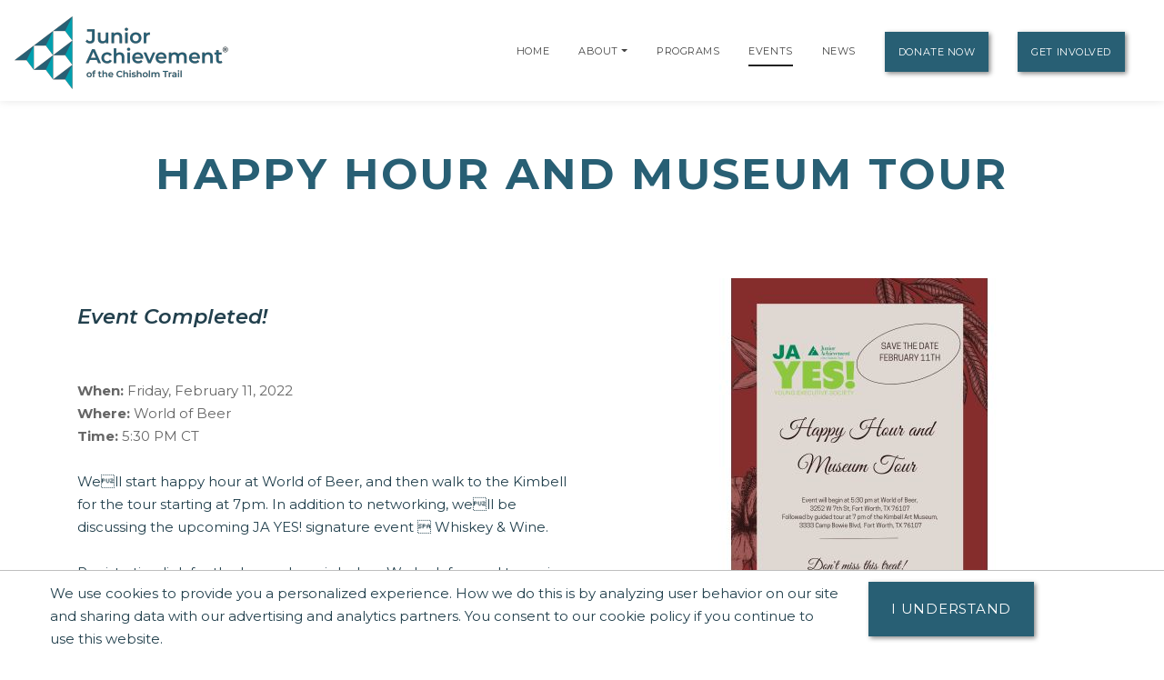

--- FILE ---
content_type: text/html;charset=UTF-8
request_url: https://chisholmtrail.ja.org/events/happy-hour-and-museum-tour
body_size: 14754
content:
<!DOCTYPE html>
    <html lang="en">
<script>
    console.log("language id: 1");
    console.log("session language attribute: 1");
</script>
    
<!--[if lt IE 7]>      <html class="no-js lt-ie9 lt-ie8 lt-ie7"> <![endif]-->
<!--[if IE 7]>         <html class="no-js lt-ie9 lt-ie8"> <![endif]-->
<!--[if IE 8]>         <html class="no-js lt-ie9"> <![endif]-->
<!--[if gt IE 8]><!--> <html class="no-js"> <!--<![endif]-->
  
  
    
    
    
    
 <head>
  



<title>Happy Hour and Museum Tour | Junior Achievement of the Chisholm Trail</title>
<!--
<meta name="viewport" content="width=device-width, initial-scale=1.0">
<meta content="initial-scale=1, maximum-scale=1, width=device-width" name="viewport" />
-->
<meta charset="UTF-8">
<meta name="theme-color" content="#285F74"/>
  <meta name="title" content="Happy Hour and Museum Tour | Junior Achievement of the Chisholm Trail">

<meta name="application-name" content="dotCMS dotcms.com">



<meta name="lastModifiedDate" content="2022-02-16 23:00:37.0">
<meta name="viewport" content="width=device-width, initial-scale=1.0">

<meta content="" property="fb:profile_id">

<!--<meta http-equiv="Cache-Control" content="no-cache, no-store, must-revalidate" />
<meta http-equiv="Pragma" content="no-cache" />
<meta http-equiv="Expires" content="0" /> -->
<meta http-equiv = "content-language" content = "en">
<meta name="p:domain_verify" content="ae50ef2b85d4460785bac1c0bd603417"/>
<meta name="google-site-verification" content="xPEa53xx_3NUsXTv1tGL8VqyOvyl3lg0eznL0BF9IRg" />



<!-- OG Tags --> 
<!-- replace with correct logo path -->
<!--<meta property="og:image" content="" />-->
<meta content="en_US" property="og:locale">
<meta content="Junior Achievement of the Chisholm Trail" property="og:site_name"> 



    
      
    <meta name="description" content="Please join JA YES! for a networking happy hour at World of Beer followed by a private tour of the permanent collection of the Kimbell Art Museum.">
    <meta name="keywords" content="">
    <meta property="og:url"                       content="https://chisholmtrail.ja.org/events/happy-hour-and-museum-tour" />
    <meta property='og:site_name'                 content="https://chisholmtrail.ja.org" />
    <meta property="og:type"                      content="event" />
    <meta property='article:publisher'            content='Junior Achievement of the Chisholm Trail' />
    <meta property="article:author"               content="Junior Achievement of the Chisholm Trail" />
    <meta property="article:published_time"       content="" />
    <meta property="og:title"                     content="Happy Hour and Museum Tour" />
    <meta property="og:description"               content="Please join JA YES! for a networking happy hour at World of Beer followed by a private tour of the permanent collection of the Kimbell Art Museum." />
    <meta property="og:image"                     content="https://chisholmtrail.ja.org/dA/d88e761196/eventimage/JA%20Yes%20Feb%2011th%20Event%20PNG.png?language_id=1/400w" />
    <meta property="og:image:alt"                 content="Happy Hour and Museum Tour" />
    <meta property="og:image:width"               content="1728" />
    <meta property="og:image:height"              content="2304" />
    <meta property="fb:app_id"                    content="990197037661910" />
    <!-- begin twitter code -->
                           <meta name="twitter:site" content="@website-username">
                                                         
<!-- /OG Tags-->


    <!-- Google Analytics: Set your site's ID in the host verable. -->


    
<!-- Google Analytics -->
<script>
window.ga=window.ga||function(){(ga.q=ga.q||[]).push(arguments)};ga.l=+new Date;
ga('create', 'UA-42537507-6', 'auto');
ga('send', 'pageview');
</script>
<script async src='https://www.google-analytics.com/analytics.js'></script>
<!-- End Google Analytics -->

<!-- Clarity Code -->

<!-- Global site tag (gtag.js) - Google Analytics -->
<script async src="https://www.googletagmanager.com/gtag/js?id=G-7BFBBR2S4C"></script>
<script>
  window.dataLayer = window.dataLayer || [];
  function gtag(){window.dataLayer.push(arguments);}
  gtag('js', new Date());

  gtag('config', 'G-7BFBBR2S4C');
</script>





<link rel="shortcut icon" rel="preload" href="https://global.ja.org/application/themes/ja-2022/images/favicon.ico" type="image/x-icon">

<link rel="stylesheet" rel="preload" href="https://fonts.googleapis.com/css2?family=Montserrat:ital,wght@0,100;0,200;0,300;0,400;0,500;0,600;0,700;0,800;0,900;1,100;1,200;1,300;1,400;1,500;1,600;1,700;1,800;1,900&display=swap">
<link rel="stylesheet" rel="preload" href="https://fonts.googleapis.com/css?family=Open+Sans:300italic,400italic,600italic,700italic,800italic,400,300,600,700,800&display=swap"> 


<link rel="stylesheet" rel="preload" href="https://global.ja.org/application/themes/ja-2022/css/animate.min.css">
<link rel="stylesheet" rel="preload" href="https://global.ja.org/application/themes/ja-2022/css/font-awesome.min.css">
<link rel="stylesheet" rel="preload" href="https://global.ja.org/application/themes/ja-2022/css/bootstrap.min.css">
<link rel="stylesheet" rel="preload" href="https://global.ja.org/application/themes/ja-2022/css/main.css">


<!-- Load jQuery from Google CDN -->
<!--<script src="https://global.ja.org/application/themes/ja-2022/js/font-awesome.min.js"></script>-->
<script src="https://global.ja.org/application/themes/ja-2022/js/jquery-3.6.0.min.js"></script>

<script src="https://global.ja.org/application/themes/ja-2022/js/bootstrap.min.js"></script>
<script src="https://global.ja.org/application/themes/ja-2022/js/ical.js"></script>
<script src="https://global.ja.org/application/themes/ja-2022/js/cookie.js"></script>
<script src="https://global.ja.org/application/themes/ja-2022/js/jquery.inview.min.js"></script>

        
    <!-- MAIN SCRIPT
    ================================= -->
    <script src="https://global.ja.org/application/themes/ja-2022/js/script.js"></script>


<!-- JSON-LD markup generated by Google Structured Data Markup Helper. --> 


<script type="application/ld+json"> [ 
  { "@context" : "http://schema.org", 
    "@type" : "Event", 
              "name" : "Happy Hour and Museum Tour", 
              "startDate" : "2022-02-11 17:30:00.0", 
              "endDate" : "2022-02-11 20:00:00.0",
              "offers" : "",
              "eventStatus" : "",
              "performer" : "",
              "organizer": {
                  "@type": "Organization",
                   "name": "Junior Achievement of the Chisholm Trail",
                   "url": "https://chisholmtrail.ja.org/events/happy-hour-and-museum-tour"
              },
              "location" : { 
                            "@type" : "Place", 
                            "name": "World of Beer",
                            "address" : 
                                { "@type" : "PostalAddress",
                                 "streetAddress": "3252 W 7th St  Fort Worth,",
                                 "addressLocality": "Fort Worth",
                                 "addressRegion": "TX",
                                 "postalCode": "76107"
                                } 
                              },
              "image" : "https://chisholmtrail.ja.org/contentAsset/image/d88e7611-962c-4ec4-a342-3496c55cdefc/eventimage/filter/Thumbnail,Jpeg/thumbnail_w/500/thumbnail_h/350/thumbnail_bg/246246246/jpeg_q/70", 
              "description" : "Well start happy hour at World of Beer, and then walk to the Kimbell for the tour starting at 7pm. In addition to networking, well be discussing the upcoming JA YES! signature event  Whiskey & Wine.   Registration link for the happy hour is below. We look forward to seeing you there.   If you cant stay for the Kimbell tour please still join us for the happy hour."
              } ] 
 </script>    












<!-- Google Tag Manager -->
<script>
(function(w,d,s,l,i){w[l]=w[l]||[];w[l].push({'gtm.start':
new Date().getTime(),event:'gtm.js'});var f=d.getElementsByTagName(s)[0],
j=d.createElement(s),dl=l!='dataLayer'?'&l='+l:'';j.async=true;j.src=
'https://www.googletagmanager.com/gtm.js?id='+i+dl;f.parentNode.insertBefore(j,f);
})(window,document,'script','dataLayer','GTM-5PN55C2');
</script>
<!-- End Google Tag Manager -->



 </head>
 <body>
  <div id="resp-template" name="globalContainer">
   <div id="hd-template">
    <a class="skipNav" href="#main" tabindex="0"/>Skip Navigation</a>

          

<style>
.skipNav {
  position:absolute;
  top:-1000px;
  padding:10px 50px;
  font-size:24px;
  background:black;
  color:white !important;
}
.skipNav:focus,
.skipNav:hover,
.skipNav:active {
  top:0;
  left:0; 
  z-index:999999;
}  
</style>      


<nav class="navbar navbar-expand-lg navbar-light fixed-top">
            <a class="navbar-brand" href="https://chisholmtrail.ja.org" style="padding-top: .5125rem;" title="Go to home page for Junior Achievement of the Chisholm Trail">
              <script>
                $(document).ready(function() {
                  var logoWidth = $("#navbar-logo").width();
                  $("#navbar-logo").attr("width",logoWidth);
                });
              </script>
              <img id="navbar-logo" src="/contentAsset/image/d64f7e73-4383-47c8-b4aa-c14513f15175/hostThumbnail/filter/Resize/resize_h/80" height="80px" alt="Junior Achievement of the Chisholm Trail logo"/>
            </a>
        <button class="navbar-toggler" type="button" data-toggle="collapse" data-target="#navbarNavDropdown"
            aria-controls="navbarNavDropdown" aria-expanded="false" aria-label="Show the Navigation for reduced monitor size">
            <span class="navbar-toggler-icon"></span>
        </button>
        <!-- get pages from top nav -->        
    <span class="sr-only">Page Navigation:</span>
                <div class="collapse navbar-collapse" id="navbarNavDropdown">
        <ul class="navbar-nav ml-auto">

                       <li class="nav-item"><a class="nav-link" title="Go to Home page" href="/index">Home</a></li>
                    
                    
                    
                              
                                                                                                                                                                                                                                                                    

                                                                                                                                                                                                                                                                                                                                                                                                                                                                                                                                                                                                                                                                                                                                                                                                                                                                                                                                                                                                                                                                                                                                                                                                                                                                                                                                                                                                                                                                                                                                                                                                                                                                                                                                                                                                                                                                                                                                                                                                                                                                                                                                                                                                                                                                                                                                                                                                                                                                                                                                                                                                                                                                                                                                                                                                                                                                                                                                                                                                                                                                                                                                                                                                                                                                                                                                                                                                                                                                                                                                                                                                                                                                                                                                                                                                                                                                                                                                                                                                                                                                                                                                                                                                                                                                                                                                                                                                                                                                                                                                                                                                                                                                                                                                                                                                                                                                                                                                                                                                                                                                                                                                                                                                                                                                                                                                                                                                                                                                                                                                                                                                                                                                                                                                                                                                                                                                                                                                                                                                                                                                                                                                                                                                                                                                                                                                                                                                                                                                                                                                                                                                                                                                                                                                                                                                                                                                                                                                                                                                                                                                                                                                                                                                                                                                                                                                                                                                                                                                                                                                                                                                                                                                                                                                                                                                                                                                                                                                                                                                                                                                                                                                                                                                                                                                                                                                                                                                                                                                                                                                                                                                                                                                                                                                                                                                                                                                                                                                                                                                                                                                                                                                                                                                                                                                                                                                                                                                                                                                                                                                                                                                                                                                                                                                                                                                                                                                                                                                                                                                                                                                                                                                                                                                                                                                                                                                                                                                                                                                                                                                                                                                                                                                                                                                                                                                                                                                                                                                                                                                                                                                                                                                                                                                                                                                                                                                                                                                                                                                                                                                                                                                                                                                                                                                                                                                                                                                                                                                                                                                                                                                                                                                                                                                                                                                                                                                                                                                                                                                                                                                                                                                                                                                                                                                                                                                                                                                                                                                                                                                                                                                                                                                                                                                                                                                                                                                                                                                                                                
          
                              
                    
          <!-- if children -->
          
                                        
                                        
                              
                                                              
                                        
                                        
          
                    
          
          <li id="navabout" class="nav-item dropdown"> 
            <!-- parent menu --> 
            <a class="nav-link" title="Go to About page" aria-haspopup="true" href="/about/index">About</a> 
                        <a class="nav-link dropdown-toggle" title="Expand the menu to show related About pages" href="/about/index" id="AboutDropdown" role="button" data-toggle="dropdown" aria-haspopup="true" aria-expanded="false"></a>
            <div class="dropdown-menu"> 
                                                                      
                                                                                                                                                          
              <!-- leadership size is: 1 -->
                              <a class="dropdown-item" title="Go to Leadership page" href="/about/leadership">Leadership</a> 
                                            <a class="dropdown-item" title="Go to Staff page" href="/about/staff">Staff</a> 
                            <!-- board size is: 63 -->
                              <a class="dropdown-item" title="Go to Board page" href="/about/board">Boards</a> 
                                                          <a class="dropdown-item" title="Go to our Financial Reports page" href="/about/financial-reports">Financial Reports</a> 
                                                                                                                      <a class="dropdown-item" title="Go to our DEI Statement page" href="/our-commitment/our-commitment-to-diversity-equity-and-inclusion">DEI Statement</a>
                                            </div>
                        </li>
          <!-- if children -->
          <li id="navprograms" class="nav-item"> 
            <!-- parent menu --> 
            <a class="nav-link" title="Go to Programs page" href="/programs/index">Programs</a>
          </li>
          
            
                        
                                  
          
                                                            
                                                                                      
                                                                                         
                                                                                      
                                                                                         
                                                                                      
                                                                                         
                                                                                      
                                                                                         
                                                                                      
                                                                                         
                                                                                      
                                                                                         
                                                                                      
                                                                                         
                                                                                      
                                                                                         
                                                                                      
                                                                                         
                                                                                      
                                                                                         
                                                                                      
                                                                                         
                                                                                      
                                                                                         
                                                                                      
                                                                                         
                                                                                      
                                                                                         
                                                                                      
                                                                                         
                                                                                      
                                                                                         
                                                                                      
                                                                                         
                                                                                      
                                                                                         
                                                                                      
                                                                                         
                                                                                      
                                                                                         
                                                                                      
                                                                                         
                                                                                      
                                                                                         
                                                                                      
                                                                                         
                                                                                      
                                                                                         
                                                                                      
                                                                                         
                                                                                      
                                                                                         
                                                                                      
                                                                                         
                                                                                      
                                                                                         
                                                                                      
                                                                                         
                                                                                      
                                                                                         
                                                                                      
                                                                                         
                                                                                      
                                                                                         
                                                                                      
                                                                                                               
                                                                                      
                                                                                       

                  <!-- if children -->
          <li id="navevents" class="nav-item dropdown"> 
            <!-- parent menu --> 
            <a class="nav-link" title="Go to Events page" href="/events/index">Events</a>
                          </li>
          <!-- if children -->

                    
                                                                                                                                                                                                                                                                                                                                                                                                                                                                                                                                                                                                                                                                                                                                                                                                                                                                                                                                                                                                                                                                                                                                                                                                                                                                                                                                                                                                                                                                                                                                                                                                    
          <li id="navnews" class="nav-item dropdown"> 
            <!-- parent menu --> 
            
            <a class="nav-link" title="Go to News page" href="/news/index">News</a>
            <div class="dropdown-menu"> </div>
          </li>
          <!-- if children -->
                    <li class="nav-item dropdown"> 
            <!-- parent menu --> 
            
            <a class="nav-link btn btn-primary external" title="Go to Donate Now page" href="/donate/index">Donate Now</a>
            <div class="dropdown-menu"> </div>
          </li>
                    
          <!-- if children -->
          <li class="nav-item dropdown"> 
            <!-- parent menu --> 
                          <a class="nav-link btn btn-primary external" title="Go to Get Involved page" href="/get-involved/index">Get Involved</a>
                        <div class="dropdown-menu"> </div>
          </li>
          <!-- if children --> 
          <!-- if no children -->
        </ul>
        </div>

    <span class="sr-only">End of page navigation.</span>

    </nav>

     <!-- end of dotcache -->

        
    
<script type="application/ld+json">
    {
      "@context": "https://schema.org",
      "@type": "Organization",
      "name": "Junior Achievement of the Chisholm Trail",
      "url": "https://chisholmtrail.ja.org",
      "logo": "https://chisholmtrail.ja.org/contentAsset/image/d64f7e73-4383-47c8-b4aa-c14513f15175/hostThumbnail/filter/Resize/resize_h/112"
    }
</script>

<script>
$(".skipNav").keypress(function(e) {
  if(e.which == "13" || e.which == "32") { //enter or space keys
    $("main a").first().focus();
  }
  console.log(e.which);
});
</script>

<script>
var path = window.location.pathname;

if(path.startsWith("/about")) {
  $("#navabout").addClass("active");
}
if(path.startsWith("/programs")) {
  $("#navprograms").addClass("active");
}
if(path.startsWith("/events")) {
  $("#navevents").addClass("active"); 
}
if(path.startsWith("/news")) {
  $("#navnews").addClass("active");
}
</script>   </div>
   <main id="main">
   <div id="bd-template">
    <div id="yui-main-template">

                   <div class="container mb-3">
                <!-- if it's a program, alter the title for those R@%@^% registration and trademarks. --> 
                                                                
                
               <h1 class="page-heading text-center">Happy Hour and Museum Tour</h1>
               
                           </div> 
                
     <div class="yui-b-template" id="splitBody0">
        <style>
.givingLevelContainer {
  margin-bottom:80px;
}

#addToCalendarLink {
  font-weight:normal;
  color:#666;
  font-size:13px;
  margin-left:5px;
}

#addToCalendarLink i {
  font-size:20px;
}

.eventDescriptionButtons {
  margin-top:25px;
}

@media (min-width: 768px) {
  .featuredSponsorColumn {
    max-width:calc(50% - 30px);
    margin:0 15px;
  }
  .sponsorColumn {
    max-width:calc(33.333333333% - 30px);
    margin:0 15px;
  }
}
.featuredSponsorColumn {
  background-color:#f6f6f6;
}
.sponsorColumn {
  background-color:#f6f6f6;
}

.sponsorName {
  background-color: #f6f6f6;
  margin:0;
  padding:10px 25px;
  font-size:16px;
  position:relative;
  top:50%;
  transform:translateY(-50%);
}
.featuredSponsorName {
  font-weight:bold;
  padding:10px 50px;
  position:relative;
  top:50%;
  transform:translateY(-50%);
}
#moreInfoForm .row {
  align-items:flex-end;
}
</style>











        
    <section class="section">
  <div class="container">
    <div class="row">
      <div class="col-md-6 order-md-2">
        <img alt="" src="/contentAsset/image/d88e7611-962c-4ec4-a342-3496c55cdefc/eventimage/filter/Thumbnail,Jpeg/thumbnail_w/500/thumbnail_h/375/thumbnail_bg/255255255/jpeg_q/80" style="margin: 0 0 20px 30px; float: right;" width="500" height="375" />

        

        
        
      </div>
      <div class="col-md-6 order-md-1">
        <div>
          <div>
                                    
                        <div>
              <span style="color:#666666;">
                                
                <h2><span class="bold"><em>Event Completed!</em></span></h2><br />
                
                                                      <strong>When:</strong>&nbsp;Friday, February 11, 2022
                                                  </span>
                </div>
                                                    <div>
              <span style="color:#666666;">
                <strong>Where: </strong>World of Beer</span>
            </div>
                                    <div>
                                          <span style="color:#666666;">
                <strong>Time: </strong>5:30 PM CT               </span>
                           </div>
                      </div>

          <script>
          
                    
          //console.log("Well start happy hour at World of Beer, and then walk to the Kimbell for the tour starting at 7pm. In addition to networking, well be discussing the upcoming JA YES! signature event  Whiskey & Wine. \n\nRegistration link for the happy hour is below. We look forward to seeing you there. \n\nIf you cant stay for the Kimbell tour please still join us for the happy hour.");
  
          var icsContent = ['BEGIN:VCALENDAR\r\nVERSION:2.0\r\nPRODID:-//Junior Achievement/JA Calendar 1.0//EN\r\nCALSCALE:GREGORIAN\r\nMETHOD:PUBLISH\r\nBEGIN:VTIMEZONE\r\nTZID:Central Standard Time\r\nBEGIN:STANDARD\r\nDTSTART:16010101T020000\r\nTZOFFSETFROM:-0500\r\nTZOFFSETTO:-0600\r\nRRULE:FREQ=YEARLY;INTERVAL=1;BYDAY=1SU;BYMONTH=11\r\nEND:STANDARD\r\nBEGIN:DAYLIGHT\r\nDTSTART:16010101T020000\r\nTZOFFSETFROM:-0600\r\nTZOFFSETTO:-0500\r\nRRULE:FREQ=YEARLY;INTERVAL=1;BYDAY=2SU;BYMONTH=3\r\nEND:DAYLIGHT\r\nEND:VTIMEZONE\r\nBEGIN:VEVENT\r\nSUMMARY:Happy Hour and Museum Tour\r\nUID:20260131T115950@chisholmtrail.ja.org\r\nDTSTART;TZID=Central Standard Time:20220211T173000\r\nDTEND;TZID=Central Standard Time:20220211T200000\r\nLOCATION:World of Beer\r\nDESCRIPTION:Well start happy hour at World of Beer, and then walk to the Kimbell for the tour starting at 7pm. In addition to networking, well be discussing the upcoming JA YES! signature event  Whiskey & Wine. Registration link for the happy hour is below. We look forward to seeing you there. If you cant stay for the Kimbell tour please still join us for the happy hour.\r\nEND:VEVENT\r\nEND:VCALENDAR'];
          var icsBlob = new Blob(icsContent, {type : 'text/calendar;charset=utf-8;'});
          var icsUrl = URL.createObjectURL(icsBlob);
          var icsFilename = "JAEvent.ics";
          var icsLink = document.getElementById("addToCalendarLink");

          if(icsLink != null) {
            icsLink.setAttribute('href', icsUrl);
            icsLink.setAttribute('download', icsFilename);
          }
          </script>

          <div>&nbsp;</div>
          <div>
            <div>Well start happy hour at World of Beer, and then walk to the Kimbell for the tour starting at 7pm. In addition to networking, well be discussing the upcoming JA YES! signature event  Whiskey & Wine. <BR>
<BR>
Registration link for the happy hour is below. We look forward to seeing you there. <BR>
<BR>
If you cant stay for the Kimbell tour please still join us for the happy hour.</div>
          </div>
        </div>

        
      </div>
      <div class="col-12 order-3 eventDescriptionButtons">
              </div>
    </div>
  </div>
  </section>
  
  
    
      
  
  
    
  
  
            
    
        
    
    
      
  
  
  
  <!-- Virtual Event Videos -->

  
  
  
  
  <!-- pull related facebook albums -->
  

  
  
  
  <script>console.log("giving levels presort size: 0");</script>

  

<section class="section section-white">
    <div class="container">   
      <div class="row">
          <div class="col-md-12">


              <h2> Become a Sponsor!</h2>
        Sponsorships for these events are critical for Junior Achievement to continue providing life-changing programs to students in our community. These programs are delivered at no cost to students. You can make a difference in the lives of these students by participating in this world-class event! 
      
         <a href="/about/contact-us">Contact us</a> 
         
      to get more information on how to sponsor a JA Event!
      
      
               </div>
       </div>
    </div>
  </section>


            
    
                                    
<script src="https://www.google.com/recaptcha/api.js?render=6Lfz7MMbAAAAAGAXOLKAPKCizvC5g9502O7S7Skh"></script>

<script type="text/javascript" >

$(document).ready(function() {
     
  $("#moreInfoForm").submit(function(e) {
      
  var title = $('#lastName').val() + " " + $('#firstName').val();
  var phonetype = $('#phoneType option:selected').val();
  var ipAddress = "18.222.197.183";
      
  e.preventDefault();

  var dataObj= {
    'title': title,
    'email': $('#email').val(),
    'firstName': $('#firstName').val(),
    'lastName': $('#lastName').val(),
    'phoneNumber': $('#phoneNumber').val(),
    'phoneType': phonetype,
    'ipAddress': ipAddress,
    'question': $('#questionText').val(),
    'contentHost': 'chisholmtrail.ja.org',
    'eventName': 'Happy Hour and Museum Tour',
    'contactFirstName': 'Georgia',
    'contactLastName': 'Chesnut',
    'contactEmail': 'gchesnut@jafortworth.org',
    'stName': 'JaEventInformationSubmission'
  };
  
  grecaptcha.ready(function() {
    grecaptcha.execute('6Lfz7MMbAAAAAGAXOLKAPKCizvC5g9502O7S7Skh', {action: 'submit'}).then(function(token) {

      dataObj.token = token;

      $.ajax({
        url: 'https://global.ja.org/recaptcha',
        type: 'POST',
        dataType: 'json',
        cache: false,
        data: dataObj,
        success: function(data,status,xhr) {
          var recaptchaResponse = JSON.parse(xhr.responseText);
          console.log("success: " + JSON.stringify(recaptchaResponse));

          if(recaptchaResponse.success && recaptchaResponse.score > 0.5) {
            console.log("score pass: " + recaptchaResponse.score);

            $.ajax({
              url: 'https://authoring.ja.org/api/content/Save/1',
              type: 'POST',
              cache: false,
              data: dataObj,
              success: function(data,status,xhr) {
                window.location = "/about/thank-you-for-contacting-us";
              },
              error: function(data,status,xhr) {
                alert("fail: " + data);
                console.log(data);
                window.location = "/about/error";
              },
            });
          } else {
            console.log("score fail: " + recaptchaResponse.score);
          }
        },
        error: function(data,status,xhr) {
          alert("fail: " + data);
          console.log("error: " + data);
          window.location = "/about/error";
        },
      }); //end ajax

    }); //end grecaptcha execute
  }); //end grecaptcha ready

  }); //end moreinfoform submit
}); //end document ready

</script>




<form id="moreInfoForm">
  <section class="section">
  <div class="container">
          <h2>Need More Information? Fill out the form to contact Georgia Chesnut - Senior Education Manager </h2>
        <div class="row">
      <div class="col-md-6">
        <label for="firstName" class="required">First Name<em class="star"> * </em></label>
        <input type="text" class="form-control" id="firstName" name="firstName" title="Enter first name" placeHolder="" required>
      </div>
      <div class="col-md-6">
        <label for="lastName" class="required">Last Name<em class="star"> * </em></label>
        <input type="text" class="form-control" id="lastName" name="lastName" title="Enter last name" placeHolder="" required>
      </div>
    </div>
    <div class="row">
          <div class="col-md-6">
          <label for="email" class="required">Email<em class="star"> * </em></label>
          <input type="text" class="form-control" id="email" name="email" title="Enter a valid email" placeHolder="" pattern="^[a-zA-Z0-9.!#$%&'*+/=?^_`{|}~-]+@[a-zA-Z0-9-]+(?:\.[a-zA-Z0-9-]+)*$" required>
          </div>
          <div class="col-md-6">
            <label for="phoneNumber">Phone Number</label>
            <input type="tel" class="form-control" id="phoneNumber" name="phoneNumber" title="Enter phone number" placeHolder="" pattern="^(\+\d{1,2}\s)?\(?\d{3}\)?[\s.-]?\d{3}[\s.-]?\d{4}$">
          </div>
    </div>


    <div class="row">
        <div class="col-md-12">&nbsp;</div>
    </div>




    <div class="row">
          <div class="col-md-12">
            <label for="questionText" class="required">Question<em class="star"> * </em></label><br/>
            <textarea id="questionText" name="questionText" rows="5" style="width:100%;" required></textarea>
          </div>
    </div>


<br/>
          <div class="form-group">
            <input class="btn btn-primary external" type="submit" value="Submit" />
            
          </div>



  </div>
</section>
</form>
 <!-- end the information only check -->


   <!-- end date check --><!-- Start testimonial-slider -->



   
     
     
       
       
       
       
       
       
       
     
     
       
     
       
     
       
       
     
     
     
       
     
     
     
     
     
     
       
     
     
       
     
     
     
     
     
     
       
     
     
       
     
     
     
     
     
     
     
       
     
       
     
       
     
     
     
     
     
     
     
     
     
     
     
     
     
     
     
       
       
       
     
     
     
     
     
     
       
     
     
     
     
       
     
     
     
     
     
     
       
     
     
     
       
     
       
     
     
     
     
     
     
     
     
     
     
     
       
       
     
     
     
     
  
<section class="testimonial-slider-section section" id="testimonial-slider" style="background-color:#222;color:#ccc;">
        <div class="section-background">
                <div class="section-background-image" data-stellar-ratio="0.4">
                    <!--<img alt="" src="https://global.ja.org/application/themes/ja-2016-flat/images/backgrounds/testimonial-slider-ja.jpg" style="opacity: 0.15;" />-->
                    </div>
            </div>

        <div id="donorScroll" class="carousel slide" data-ride="carousel"  style="background-color:#fff;padding:5em;"> 

        <div class="carousel-inner"> 
                                                                                    <div class="carousel-item text-center active">
                                                <div class="row">
                                            <div class="col-md-2">
                                <a href="/donor/our-supporters" title="Learn more about how First Guaranty Bank supports us">
                                <img loading="lazy" alt="First Guaranty Bank" class="img-responsive sponsorImage" src="/contentAsset/image/587a1d9f-aed4-4ed1-af1c-35bca40751a2/sponsorLogoColor/filter/Thumbnail,Jpeg/thumbnail_w/247/thumbnail_h/82/thumbnail_bg/255255255/jpeg_q/70" width="247" height="82"/></a>
                            </div>

                                                                                <div class="col-md-2">
                                <a href="/donor/our-supporters" title="Learn more about how General Motors supports us">
                                <img loading="lazy" alt="General Motors" class="img-responsive sponsorImage" src="/contentAsset/image/dda02e33-285a-43a0-8b13-d0455bdd07d0/sponsorLogoColor/filter/Thumbnail,Jpeg/thumbnail_w/247/thumbnail_h/82/thumbnail_bg/255255255/jpeg_q/70" width="247" height="82"/></a>
                            </div>

                                                                                <div class="col-md-2">
                                <a href="/donor/our-supporters" title="Learn more about how Leo Postishman Foundation supports us">
                                <img loading="lazy" alt="Leo Postishman Foundation" class="img-responsive sponsorImage" src="/contentAsset/image/91419da6-9612-4dc3-a9d1-37e854b0c800/sponsorLogoColor/filter/Thumbnail,Jpeg/thumbnail_w/247/thumbnail_h/82/thumbnail_bg/255255255/jpeg_q/70" width="247" height="82"/></a>
                            </div>

                                                                                <div class="col-md-2">
                                <a href="/donor/our-supporters" title="Learn more about how Rainwater Foundation supports us">
                                <img loading="lazy" alt="Rainwater Foundation" class="img-responsive sponsorImage" src="/contentAsset/image/87dc37a3-1702-407c-979c-e3bbad0a8748/sponsorLogoColor/filter/Thumbnail,Jpeg/thumbnail_w/247/thumbnail_h/82/thumbnail_bg/255255255/jpeg_q/70" width="247" height="82"/></a>
                            </div>

                                                                                <div class="col-md-2">
                                <a href="/donor/our-supporters" title="Learn more about how Ryan Foundation supports us">
                                <img loading="lazy" alt="Ryan Foundation" class="img-responsive sponsorImage" src="/contentAsset/image/2e6779aa-e5ae-4389-89c2-226d76934d35/sponsorLogoColor/filter/Thumbnail,Jpeg/thumbnail_w/247/thumbnail_h/82/thumbnail_bg/255255255/jpeg_q/70" width="247" height="82"/></a>
                            </div>

                                                                                <div class="col-md-2">
                                <a href="/donor/our-supporters" title="Learn more about how Achievement Foundation supports us">
                                <img loading="lazy" alt="Achievement Foundation" class="img-responsive sponsorImage" src="/contentAsset/image/d0ce1a2e234adabfd0d21715ee7ec9d0/sponsorLogoColor/filter/Thumbnail,Jpeg/thumbnail_w/247/thumbnail_h/82/thumbnail_bg/255255255/jpeg_q/70" width="247" height="82"/></a>
                            </div>

                                                </div>
                    </div>
                                                                                        <div class="carousel-item text-center">
                                                <div class="row">
                                            <div class="col-md-2">
                                <a href="/donor/our-supporters" title="Learn more about how Alcon supports us">
                                <img loading="lazy" alt="Alcon" class="img-responsive sponsorImage" src="/contentAsset/image/3b8c6295-71e6-4242-8bac-48275bc48128/sponsorLogoColor/filter/Thumbnail,Jpeg/thumbnail_w/247/thumbnail_h/82/thumbnail_bg/255255255/jpeg_q/70" width="247" height="82"/></a>
                            </div>

                                                                                <div class="col-md-2">
                                <a href="/donor/our-supporters" title="Learn more about how Amon G. Carter Foundation supports us">
                                <img loading="lazy" alt="Amon G. Carter Foundation" class="img-responsive sponsorImage" src="/contentAsset/image/c0aa2ca2-1f21-48f1-9280-36a8e99ad659/sponsorLogoColor/filter/Thumbnail,Jpeg/thumbnail_w/247/thumbnail_h/82/thumbnail_bg/255255255/jpeg_q/70" width="247" height="82"/></a>
                            </div>

                                                                                <div class="col-md-2">
                                <a href="/donor/our-supporters" title="Learn more about how Apex Capital Corp supports us">
                                <img loading="lazy" alt="Apex Capital Corp" class="img-responsive sponsorImage" src="/contentAsset/image/be9ab036-e7b4-4822-ae9a-1193aa5658e4/sponsorLogoColor/filter/Thumbnail,Jpeg/thumbnail_w/247/thumbnail_h/82/thumbnail_bg/255255255/jpeg_q/70" width="247" height="82"/></a>
                            </div>

                                                                                <div class="col-md-2">
                                <a href="/donor/our-supporters" title="Learn more about how Bank of America supports us">
                                <img loading="lazy" alt="Bank of America" class="img-responsive sponsorImage" src="/contentAsset/image/2bae8232-5289-4e92-b572-2e1fee57d811/sponsorLogoColor/filter/Thumbnail,Jpeg/thumbnail_w/247/thumbnail_h/82/thumbnail_bg/255255255/jpeg_q/70" width="247" height="82"/></a>
                            </div>

                                                                                <div class="col-md-2">
                                <a href="/donor/our-supporters" title="Learn more about how Bank of Texas supports us">
                                <img loading="lazy" alt="Bank of Texas" class="img-responsive sponsorImage" src="/contentAsset/image/b1d57e9effb130e2e986cc45a9c18032/sponsorLogoColor/filter/Thumbnail,Jpeg/thumbnail_w/247/thumbnail_h/82/thumbnail_bg/255255255/jpeg_q/70" width="247" height="82"/></a>
                            </div>

                                                                                <div class="col-md-2">
                                <a href="/donor/our-supporters" title="Learn more about how BNSF Railway supports us">
                                <img loading="lazy" alt="BNSF Railway" class="img-responsive sponsorImage" src="/contentAsset/image/ef40f61b-3811-4096-b3b6-e61dd314041b/sponsorLogoColor/filter/Thumbnail,Jpeg/thumbnail_w/247/thumbnail_h/82/thumbnail_bg/255255255/jpeg_q/70" width="247" height="82"/></a>
                            </div>

                                                </div>
                    </div>
                                                                                        <div class="carousel-item text-center">
                                                <div class="row">
                                            <div class="col-md-2">
                                <a href="/donor/our-supporters" title="Learn more about how Charles Schwab supports us">
                                <img loading="lazy" alt="Charles Schwab" class="img-responsive sponsorImage" src="/contentAsset/image/9bac75e3-0173-4dc8-b5fd-a9af4e63394f/sponsorLogoColor/filter/Thumbnail,Jpeg/thumbnail_w/247/thumbnail_h/82/thumbnail_bg/255255255/jpeg_q/70" width="247" height="82"/></a>
                            </div>

                                                                                <div class="col-md-2">
                                <a href="/donor/our-supporters" title="Learn more about how Crystelle Waggoner Charitable Trust supports us">
                                <img loading="lazy" alt="Crystelle Waggoner Charitable Trust" class="img-responsive sponsorImage" src="/contentAsset/image/bdfb5b7852a1bae76aa1943b345cfd75/sponsorLogoColor/filter/Thumbnail,Jpeg/thumbnail_w/247/thumbnail_h/82/thumbnail_bg/255255255/jpeg_q/70" width="247" height="82"/></a>
                            </div>

                                                                                <div class="col-md-2">
                                <a href="/donor/our-supporters" title="Learn more about how EECU supports us">
                                <img loading="lazy" alt="EECU" class="img-responsive sponsorImage" src="/contentAsset/image/20f1b715-8c73-44c9-a34c-22905719ed25/sponsorLogoColor/filter/Thumbnail,Jpeg/thumbnail_w/247/thumbnail_h/82/thumbnail_bg/255255255/jpeg_q/70" width="247" height="82"/></a>
                            </div>

                                                                                <div class="col-md-2">
                                <a href="/donor/our-supporters" title="Learn more about how Fidelity Investments supports us">
                                <img loading="lazy" alt="Fidelity Investments" class="img-responsive sponsorImage" src="/contentAsset/image/c5051d6d-6b48-488e-88b5-e985017c9029/sponsorLogoColor/filter/Thumbnail,Jpeg/thumbnail_w/247/thumbnail_h/82/thumbnail_bg/255255255/jpeg_q/70" width="247" height="82"/></a>
                            </div>

                                                                                <div class="col-md-2">
                                <a href="/donor/our-supporters" title="Learn more about how Frost Bank supports us">
                                <img loading="lazy" alt="Frost Bank" class="img-responsive sponsorImage" src="/contentAsset/image/1b6a9568-410d-4860-bd9a-a5cfdd0e151c/sponsorLogoColor/filter/Thumbnail,Jpeg/thumbnail_w/247/thumbnail_h/82/thumbnail_bg/255255255/jpeg_q/70" width="247" height="82"/></a>
                            </div>

                                                                                <div class="col-md-2">
                                <a href="/donor/our-supporters" title="Learn more about how GM Financial supports us">
                                <img loading="lazy" alt="GM Financial" class="img-responsive sponsorImage" src="/contentAsset/image/e121e80c-749c-4907-97e3-965ad4c6d995/sponsorLogoColor/filter/Thumbnail,Jpeg/thumbnail_w/247/thumbnail_h/82/thumbnail_bg/255255255/jpeg_q/70" width="247" height="82"/></a>
                            </div>

                                                </div>
                    </div>
                                                                                        <div class="carousel-item text-center">
                                                <div class="row">
                                            <div class="col-md-2">
                                <a href="/donor/our-supporters" title="Learn more about how Higginbotham supports us">
                                <img loading="lazy" alt="Higginbotham" class="img-responsive sponsorImage" src="/contentAsset/image/4cdb8dbe-4992-4715-8308-5c487b3169b2/sponsorLogoColor/filter/Thumbnail,Jpeg/thumbnail_w/247/thumbnail_h/82/thumbnail_bg/255255255/jpeg_q/70" width="247" height="82"/></a>
                            </div>

                                                                                <div class="col-md-2">
                                <a href="/donor/our-supporters" title="Learn more about how Lockton supports us">
                                <img loading="lazy" alt="Lockton" class="img-responsive sponsorImage" src="/contentAsset/image/cd7c8084-cb8c-497e-8134-44218bb8d17b/sponsorLogoColor/filter/Thumbnail,Jpeg/thumbnail_w/247/thumbnail_h/82/thumbnail_bg/255255255/jpeg_q/70" width="247" height="82"/></a>
                            </div>

                                                                                <div class="col-md-2">
                                <a href="/donor/our-supporters" title="Learn more about how Mercedes-Benz Financial Services supports us">
                                <img loading="lazy" alt="Mercedes-Benz Financial Services" class="img-responsive sponsorImage" src="/contentAsset/image/25ff60c2-ab67-4bec-b581-eed04425ba82/sponsorLogoColor/filter/Thumbnail,Jpeg/thumbnail_w/247/thumbnail_h/82/thumbnail_bg/255255255/jpeg_q/70" width="247" height="82"/></a>
                            </div>

                                                                                <div class="col-md-2">
                                <a href="/donor/our-supporters" title="Learn more about how Meta supports us">
                                <img loading="lazy" alt="Meta" class="img-responsive sponsorImage" src="/contentAsset/image/85706acbe745ce2ce51105a6460350fd/sponsorLogoColor/filter/Thumbnail,Jpeg/thumbnail_w/247/thumbnail_h/82/thumbnail_bg/255255255/jpeg_q/70" width="247" height="82"/></a>
                            </div>

                                                                                <div class="col-md-2">
                                <a href="/donor/our-supporters" title="Learn more about how R4 Foundation supports us">
                                <img loading="lazy" alt="R4 Foundation" class="img-responsive sponsorImage" src="/contentAsset/image/00d57794-3c4c-4a4b-b522-b68cc6bf92d0/sponsorLogoColor/filter/Thumbnail,Jpeg/thumbnail_w/247/thumbnail_h/82/thumbnail_bg/255255255/jpeg_q/70" width="247" height="82"/></a>
                            </div>

                                                                                <div class="col-md-2">
                                <a href="/donor/our-supporters" title="Learn more about how Sid W. Richardson Foundation supports us">
                                <img loading="lazy" alt="Sid W. Richardson Foundation" class="img-responsive sponsorImage" src="/contentAsset/image/1143d2bc-3bf2-4bd0-b3bd-9ea0c44b872b/sponsorLogoColor/filter/Thumbnail,Jpeg/thumbnail_w/247/thumbnail_h/82/thumbnail_bg/255255255/jpeg_q/70" width="247" height="82"/></a>
                            </div>

                                                </div>
                    </div>
                                                                                        <div class="carousel-item text-center">
                                                <div class="row">
                                            <div class="col-md-2">
                                <a href="/donor/our-supporters" title="Learn more about how Texas Capital Bank supports us">
                                <img loading="lazy" alt="Texas Capital Bank" class="img-responsive sponsorImage" src="/contentAsset/image/27bced35-213f-4b81-9ee2-62203c9d8781/sponsorLogoColor/filter/Thumbnail,Jpeg/thumbnail_w/247/thumbnail_h/82/thumbnail_bg/255255255/jpeg_q/70" width="247" height="82"/></a>
                            </div>

                                                                                <div class="col-md-2">
                                <a href="/donor/our-supporters" title="Learn more about how The UPS Store supports us">
                                <img loading="lazy" alt="The UPS Store" class="img-responsive sponsorImage" src="/contentAsset/image/16339941-4b2e-46c0-ba0c-07afd368faa2/sponsorLogoColor/filter/Thumbnail,Jpeg/thumbnail_w/247/thumbnail_h/82/thumbnail_bg/255255255/jpeg_q/70" width="247" height="82"/></a>
                            </div>

                                                                                <div class="col-md-2">
                                <a href="/donor/our-supporters" title="Learn more about how Truist supports us">
                                <img loading="lazy" alt="Truist" class="img-responsive sponsorImage" src="/contentAsset/image/1e0276f4-9b1b-44ad-8e08-dd284235863f/sponsorLogoColor/filter/Thumbnail,Jpeg/thumbnail_w/247/thumbnail_h/82/thumbnail_bg/255255255/jpeg_q/70" width="247" height="82"/></a>
                            </div>

                                                                                <div class="col-md-2">
                                <a href="/donor/our-supporters" title="Learn more about how Wabtec supports us">
                                <img loading="lazy" alt="Wabtec" class="img-responsive sponsorImage" src="/contentAsset/image/2391cc32-51b3-43da-9068-fda3699fc55a/sponsorLogoColor/filter/Thumbnail,Jpeg/thumbnail_w/247/thumbnail_h/82/thumbnail_bg/255255255/jpeg_q/70" width="247" height="82"/></a>
                            </div>

                                                                                <div class="col-md-2">
                                <a href="/donor/our-supporters" title="Learn more about how Wells Fargo supports us">
                                <img loading="lazy" alt="Wells Fargo" class="img-responsive sponsorImage" src="/contentAsset/image/df1293c4-34b6-4090-b6c4-b2f3ce640240/sponsorLogoColor/filter/Thumbnail,Jpeg/thumbnail_w/247/thumbnail_h/82/thumbnail_bg/255255255/jpeg_q/70" width="247" height="82"/></a>
                            </div>

                                            </div>
    </div>


</section>
<style>
    .carousel-indicators li {
        width: 10px;
        height: 10px;
        border-radius: 5px;
    }

    .carousel-inner {
        text-align: center;
        display: block;
        clear: both;
        /*margin-bottom: 5em;
        padding-bottom: 4em;*/
    }
</style>
<script>$('#donorScroll').carousel({
        interval: 4000
    });
    $('#testimonials').carousel({
        interval: 4000
    });</script>
                                                                                                                                                                                                                                                                                                                                                                                                                                                                                                                                                                                                                                                                                                                                                                                                                                                                                                                                                                                                                                                                                                                                                                                                                                                                                                                                                                                                                                                                                                                                                                                                                                                                                                                                                                                                                                                                                                                                                                                                                                                                                                                                                                                                                                                                                                                                                                                                                                                                                                                                                                                                                                                                                                                                                                                                                                                                                                                                                                                                                                                                                                                                                                                                                                                                                                                                                                                                                                                                                                                                                                                                                                                                                                                                                                                                                                                                                                                                                                                  
<style>
  #mapid { 
     position: absolute!important;
     width: 100%;
     height: 100%;
     top: 0;
     left: 0;
    }
    
</style>

<script>
console.log("company name: Junior Achievement of the Chisholm Trail, Inc.");
console.log("company latitude: 32.723896");
console.log("company longitude: -97.416595");
</script>


  <link rel="stylesheet" href="https://global.ja.org/application/themes/ja-2022/css/leaflet.css"/>   
  <script src="https://global.ja.org/application/themes/ja-2022/js/leaflet.js"></script>
  
<section id="contact-maps" class="contact-maps-section section">
  <div class="section-background"> 
    
    <!-- MAPS BACKGROUND -->
    <div class="section-background-maps">
      <div id="mapid"></div>
      <!-- <script src="https://maps.googleapis.com/maps/api/js?key=AIzaSyCJ635a1ixkxCcVP7Ej3npk9-gXGhfJ-hw"></script> -->
      <!-- GOGGLE MAPS CONFIGURATION --> 
      <!-- ref: http://maplacejs.com/ --> 
      
      <script>/*<![CDATA[*/
      
$(document).ready(function(){
    
var screenWidth = window.innerWidth;
var longtitudeCenter = -97.416595;
/* centeredLongitude = -97.416595 */
if(screenWidth < 992){
longitudeCenter = -97.416595;
} else {
longitudeCenter = -97.416595;
}

var longtitudeLowered = 32.723896;
var longtitudeLowered = 32.726896;

var mymap = L.map('mapid',{scrollWheelZoom:false,keyboard:false,zoomControl:false}).setView([longtitudeLowered, longitudeCenter], 15);

if(screenWidth > 992){
  var offset = mymap.getSize().x * -0.20;
  mymap.panBy(new L.Point(-offset, 0), {animate: false});
} 

    var checkExist = setInterval(function(){
      if($('.ctct-form-header').length) {
         clearInterval(checkExist);

      mymap.invalidateSize();
      var Esri_WorldGrayCanvas = L.tileLayer('https://server.arcgisonline.com/ArcGIS/rest/services/Canvas/World_Light_Gray_Base/MapServer/tile/{z}/{y}/{x}', {
    attribution: 'Tiles &copy; Esri &mdash; Esri, DeLorme, NAVTEQ',
    id: 'mapbox.streets',
      style: 'width:100%;height:100%'
      }).addTo(mymap);}
}, 100);
      
        
var PinIcon = L.Icon.extend({
  options: {
    iconSize:     [40, 51],
    iconAnchor:   [22, 94],
    popupAnchor:  [-3, -76]
  }
});

var jaMapPin = new PinIcon({iconUrl: '//global.ja.org/application/themes/ja-2016-flat/images/ja-map-pin.png'});
L.marker([32.723896, -97.416595], {icon: jaMapPin,keyboard:false}).bindPopup("Junior Achievement of the Chisholm Trail, Inc.").addTo(mymap);
      
});
/*]]>*/
</script> 
    </div>
  </div>
  <div class="container">
    <div class="contact-maps-row row">
      <div class="col-12 col-lg-7 offset-lg-5">
        <div class="contact-maps-box" data-animation="fadeIn"> 
                  <div class="row">
            <div class="col-12" role="region" aria-label="Get Involved Options">
            <p class="">Select a button below to see how you or your organization can get involved with Junior Achievement of the Chisholm Trail, Inc..</p>
            <!--<h2 style="line-height:1.4">Junior Achievement of the Chisholm Trail, Inc.</h2>-->
            <a class="btn btn-lg btn-primary" href="/donate/index" style="margin-right:25px;margin-top:10px; width:160px;">Donate</a> 
            <a class="btn btn-lg btn-primary" href="/volunteer/volunteer-now" style="margin-right:25px;margin-top:10px; width:160px;">Volunteer</a> 

                          <a class="btn btn-lg btn-primary" href="/programs/request-a-program" style="margin-top:10px; line-height:15px; width:160px;">Request A Program</a>
            
            <br/>
            <br/>
            <p><a href="/about/contact-us">Any questions? Contact us!</a></p>
            </div>

            
                           <!-- Begin Constant Contact Inline Form Code -->
               <script> var _ctct_m = "aaca04b69d942e964e7387f3f4b8a70f"; </script>
               <script id="signupScript" src="//static.ctctcdn.com/js/signup-form-widget/current/signup-form-widget.min.js" async defer></script>

                 <div class="col-md-12">
                  <br/><br/>
                  <div class="ctct-inline-form" data-form-id="d036a5c8-637e-4da3-a191-f37030b530a1" style="border:solid #ccc 1px">
                    
                 </div>
                <!-- End Constant Contact Inline Form Code -->
            </div>
            
            </div>
           </div>
      </div>
    </div>
  </div>
</section>     </div>
    </div>
   </div>
</main>
   <div id="ft-template">
    
    
          
          
          
          
          
          
          
          
          
          
          
          
          
          
          
          
          
          
          
          
          
          
          
          
          
          
          
          
          
          
          
          
          
          
          
          
          
          
          
          
          
          
          
          
          
          
          
          
          
          
          
          
          
          
          
          
          
          
          
          
          
          
          
          
          
          
          
          
          
          
          
          
          
          
          
          
          
          
          
          
          
          
          
          
          
          
          
          
          
          
          
          
          
          
          
          
          
          
          
          
          
          
          
          
          
          
          
          
          
          
          
          
          
          
          
          
          
          
          
          
          
          
          
          
          
          
          
          
          
          
          
          
          
          
          
          
          
          
          
          
          
          
          
          
          
          
          
          
          
          
          
          
          
          
          
          
          
          
          
          
          
          
          
          
                                      
          
          
          
          
          
          
          
          
          
          
          
          
          
          
          
          
          
          
          
          
          
          
          
          
          
          
          
          
          
          
          
          
          
          
          
          
          
          
          
          
          
          
          
          
          
          
          
          
          
          
          
          
          
          
          
          
          
          
          
          
          
          
          
          
          
          
          
          
          
          
          
          
          
          
          
          
          
          
          
          
          
          
          
          
          
          
          
          
          
          
          
          
          
          
          
          
          
          
          
          
          
          
          
          
          
          
          
          
          
          
          
          
          
          
          
          
          
          
          
          
          
          
          
          
          
          
          
          
          
          
          
          
          
          
          
          
          
          
          
          
          
          
          
          
          
          
          
          
          
          
          
          
          
          
          
          
          
          
          
          
          
          
          
          
          
          
          
          
          
          
          
          
          
          
          
          
          
          
          
          
          
          
          
          
          
          
          
          
          
          
          
          
          
          
          
          
          
          
          
          
          
          
          
          
          
          
          
          
          
          
          
          
          
          
          
          
          
          





    <script>console.log("1b");</script>
    <script>console.log("parent area id: 104004");</script>
    <script>console.log("host area id: 104004");</script>

      
      <script>console.log("3");</script>
      

<script>console.log("satellite offices: 3");</script>
<script>console.log("parent offices: 1");</script>

    <script>console.log("area office: Junior Achievement of the High Plains, JA of the High Plains, 104036");</script>
    <script>console.log("area office: Junior Achievement of the Permian Basin, JA of the Permian Basin, 104037");</script>

<section id="footer" class="footer-section section section-white"> 
  <div class="row"> 
    <div class="col-md-4 footerAddressContainer" role="region" aria-label="Contact Information">
        <!--<h2 class="footer-logo">
            <a href="https://chisholmtrail.ja.org/"  title="Go to our homepage">
               <img src="/contentAsset/image/d64f7e73-4383-47c8-b4aa-c14513f15175/hostThumbnail/filter/Resize/resize_h/80" alt="Junior Achievement of the Chisholm Trail">
            </a>
          </h2>-->
                  <div class="companyName" role="region" aria-label="company name">Junior Achievement of the Chisholm Trail, Inc.<sup>®</sup></div>
         <div class="companyAddress" role="region" aria-label="company address">6300 Ridglea Place, <br/>Suite 400 <br/>Fort Worth, TX 76116-5706</div>
         
         <h2><a href="/about/contact-us" class="footer-link-padded" title="Go to our Contact Us page" role="button" aria-label="Contact Us">Contact Us</a></h2>
                     <div class="footerLink" role="region" aria-label="Phone Number"><a href='te&#108;&#x3a;&#x28;&#56;&#49;7&#41; &#x37;3&#49;&#x2d;0&#56;&#x33;&#56;' class="footer-link-padded" title="Call Junior Achievement of the Chisholm Trail">(8&#49;&#x37;&#x29;&#32;&#55;3&#49;-&#x30;8&#51;&#x38;</a></div>
         
                  
         
              </div>
     <div class="footerLinksContainer row col-md-8" role="region" aria-label="Website Sections">
         <div class="col-md-4" role="region" aria-label="Volunteering and Classes">
             <h2><a href="/volunteer/index" class="footer-link-padded" title="Go to our Volunteer Opportunity page" role="button" aria-label="Volunteers">Volunteers</a></h2>
             <div class="footerLink"><a href="/volunteer/index" class="footer-link-padded" title="Go to our Volunteer Opportunity page" role="button" aria-label="Ways to Volunteer">Ways to Volunteer</a></div>
                          
                          
             
                                
                                                                                                                                                                    
         </div>

         <div class="col-md-4" role="region" aria-label="Links for Educators">
             <h2><a href="/educator/index" class="footer-link-padded" title="Go to our Educators and Parents page" role="button" aria-label="Educators and Parents">Educators and Parents</a></h2>
                          <div class="footerLink"><a href="/programs/supplements" class="footer-link-padded"  title="Go to our Program Supplements page" role="button" aria-label="Program Supplements">Program Supplements</a></div>
             <div class="footerLink"><a href="/educator/program-correlations" class="footer-link-padded"  title="Go to our Program Correlations page" role="button" aria-label="Program Correlations">Program Correlations</a></div>
                      </div>
         
        <div class="col-md-4" role="region" aria-label="Links for Partners and Donors">
             <h2><a href="/donor/index" class="footer-link-padded" role="button" aria-label="Partners">Partners</a></h2>
             <!--<a href="/donate/index" class="footer-link-padded" title="Go to our Donate Now page">Donate Now</a><br/><br/>-->
             <div class="footerLink"><a href="/donor/fundable-opportunities" class="footer-link-padded"  title="Go to our Fundable Opportunities page" role="button" aria-label="Fundable Opportunities">Fundable Opportunities</a></div>
                                       <div class="footerLink"><a href="/donor/our-supporters" class="footer-link-padded" title="Go to our Supporters page" role="button" aria-label="Our Supporters">Our Supporters</a></div>
                                                                              <div class="footerLink"><a href="/donor/in-kind-partners" class="footer-link-padded" title="Go to our In Kind Partners page" role="button" aria-label="Go to our In Kind Partners page">In Kind Partners</a></div>
                          
                                                
                            <div class="footerLink"><a title="Go to our Financial Reports page" href="/about/financial-reports" class="footer-link-padded" role="region" aria-label="Financial Reports">Financial Reports</a></div>
                         
                                                   <div class="footerLink"><a href="/sponsorship/yes-i-want-to-support-ja-of-the-chisholm-trail" class="footer-link-padded"  title="Go to our Yes, I want to support JA of the Chisholm Trail! page" role="button" aria-label="Yes, I want to support JA of the Chisholm Trail!">Yes, I want to support JA of the Chisholm Trail!</a></div>
                                      <div class="footerLink"><a href="/sponsorship/trinity-golf-sponsor-details" class="footer-link-padded"  title="Go to our Trinity Golf Sponsor Details page" role="button" aria-label="Trinity Golf Sponsor Details">Trinity Golf Sponsor Details</a></div>
                                      </div>

         
          <div class="col-md-4" role="region" aria-label="About us">
             <h2><a href="/about/index" class="footer-link-padded" title="Go to our About Page to learn more about Junior Achievement of the Chisholm Trail" role="button" aria-label="About">About</a></h2>
                                         <div class="footerLink"><a href="/about/leadership" class="footer-link-padded" title="Go to our Leadership Page" role="button" aria-label="Leadership">Leadership</a></div>
                                       <div class="footerLink"><a href="/about/staff" class="footer-link-padded" title="Go to our Staff Page" role="button" aria-label="Staff">Staff</a></div>
                                       <div class="footerLink"><a href="/about/board" class="footer-link-padded" title="Go to our Board Page" role="button" aria-label="Board">Board</a></div>
                                       <div class="footerLink"><a href="/news/critical-issues" class="footer-link-padded" title="Go to our JA Research Page to read our Critical Issues papers" role="button" aria-label="JA Research">JA Research</a></div>
             <div class="footerLink"><a href="/news/press-releases" class="footer-link-padded" title="Go to our Press Release page to learn what people are saying about Junior Achievement of the Chisholm Trail" role="button" aria-label="Press Releases">Press Releases</a></div>

             
             
             
             
             <div class="footerLink"><a href="/news/index" class="footer-link-padded"  title="Go to our News page" role="button" aria-label="News">News</a></div>

             
                                       
             <script>console.log("local laureates: 0");</script>
             <script>console.log("laureate page exists: true");</script>

                      </div>

         <div class="col-md-4" role="region" aria-label="Curriculum and Programs">
             <h2><a href="/programs/index" class="footer-link-padded"  title="Go to our Learning Experiences page" role="button" aria-label="Learning Experiences">Learning Experiences</a></h2>
             <div class="footerLink"><a href="/programs/index?gradeLevel=elementary" class="footer-link-padded" title="Go to our Elementary Programs page" role="button" aria-label="Elementary">Elementary</a></div>
             <div class="footerLink"><a href="/programs/index?gradeLevel=middle" class="footer-link-padded" title="Go to our Middle Programs page" role="button" aria-label="Middle">Middle</a></div>
             <div class="footerLink"><a href="/programs/index?gradeLevel=high" class="footer-link-padded" title="Go to our High School Programs page" role="button" aria-label="High">High</a></div>
                             <div class="footerLink"><a href="/scholarship/ja-scholarship-opportunities" class="footer-link-padded" title="JA Scholarship Opportunities" role="button" aria-label="JA Scholarship Opportunities">JA Scholarship Opportunities</a></div>
                      </div>
         <div class="col-md-4" role="region" aria-label="Other Locations">
             <h2>Other Locations</h2>
                             <div class="footerLink"><a href="https://chisholmtrail.ja.org" class="footer-link-padded" role="button" aria-label="Junior Achievement of the Chisholm Trail">Junior Achievement of the Chisholm Trail</a></div>
             
             <script>console.log("parentIdentifier: d64f7e73-4383-47c8-b4aa-c14513f15175, hostIdentifier: d64f7e73-4383-47c8-b4aa-c14513f15175");</script>

                                                                                      <div class="footerLink"><a href="/office/ja-of-the-big-country" class="footer-link-padded">JA of the Big Country</a></div>
                                            <div class="footerLink"><a href="/office/ja-of-the-high-plains" class="footer-link-padded">JA of the High Plains</a></div>
                                            <div class="footerLink"><a href="/office/ja-of-the-permian-basin" class="footer-link-padded">JA of the Permian Basin</a></div>
                                                                           <div class="footerLink"><a href="https://jausa.ja.org/about/locations" class="footer-link-padded" target="_blank" title="Go to our Locations page to find a JA Area location near you">Find a JA Location</a></div>
                      </div>
     </div>
  </div>
</section>
<section id="footer2">
    <div class="container" style="margin-top:0;">
        <div class="row align-items-center" role="region" aria-label="Other Links Region">
            <div class="col-md-6 bottomLinks" role="region" aria-label="Other Links">
               <a href="/about/website-terms-and-conditions" title="Go to our Terms and Conditions page" role="button" aria-label="Go to our Terms and Conditions page">Terms and Conditions</a> | 
               <a href="/about/privacy-policy" title="Go to our Privacy Policy page" role="button" aria-label="Privacy Policy">Privacy Policy</a> |

             
                                       
                            <a href="/about/accessibility" title="Go to our Accessibility Statement page" role="button" aria-label="Accessibility Statement">Accessibility</a> |
                          
               <a href="/about/website-map" title="Go to our Website Map" role="button" aria-label="Website Map">Website Map</a> |
                              <a href="/about/ja-central" title="Go to JA Central for additional resources" role="button" aria-label="JA Central">JA Central</a>
            </div>
            <div class="col-md-6 socialFooterLinks" style="font-size:35px;text-decoration: none;" role="region" aria-label="Social Media Links">
                                                        <a class="ja-socialicon external" style="padding-right:10px;" href="https://www.facebook.com/JuniorAchievementUSA/" title="Go to our Facebook webpage" role="button" aria-label="Go to our Facebook webpage in new window" target="_blank"><span class="fab fa-facebook"></span></a>
                                        <a class="ja-socialicon external" style="padding-right:10px;" href="https://www.instagram.com/juniorachievementusa/" title="Go to our Instagram Webpage" role="button" aria-label="Go to our Instagram Webpage in new window" target="_blank"><span class="fab fa-instagram"></span></a>
                                        <a class="ja-socialicon external" style="padding-right:10px;" href="https://www.linkedin.com/company/junior-achievement-usa" title="Go to our LinkedIn webpage" role="button" aria-label="Go to our LinkedIn webpage in new window" target="_blank"><span class="fab fa-linkedin"></span></a>
                                        <a class="ja-socialicon external" style="padding-right:10px;" href="https://www.pinterest.com/juniorachievementusa/" title="Go to our Pinterest page" role="button" aria-label="Go to our Pinterest page in new window" target="_blank"><span class="fab fa-pinterest-square"></span></a>
                                        <a class="ja-socialicon external" style="padding-right:10px;" href="/news/index" title="Go to our JA in the news page to read our blogs and press releases" role="button" aria-label="Go to our JA in the news page to read our blogs and press releases in new window" target="_blank"><span class="fas fa-rss"></span></a>
                                        <a class="ja-socialicon external" style="padding-right:10px;" href="https://twitter.com/JA_USA" title="Go to our Twitter webpage" role="button" aria-label="Go to our Twitter webpage in new window" target="_blank"><span class="fab fa-twitter"></span></a>
                                        <a class="ja-socialicon external" style="padding-right:10px;" href="https://www.youtube.com/c/JuniorAchievementUSA" title="Go to our YouTube channel" role="button" aria-label="Go to our YouTube channel in new window" target="_blank"><span class="fab fa-youtube-square"></span></a>
                            </div>
        </div>
    </div>
</section>

 <!-- end footer dotcache -->

<script>



$(".satelliteDropdown").click(function() {
    var isOpen = $(this).attr("aria-expanded");    

    if(isOpen == "true") {
        $(this).attr("aria-expanded","false");
    } else {
        $(this).attr("aria-expanded","true");
    }

    $(this).children(".satelliteDropdownMenu").toggle();
});

$(".satelliteDropdown").keypress(function(e) {
  if(e.which == "13" || e.which == "32") { //enter or space keys
    var isOpen = $(this).attr("aria-expanded");    

    if(isOpen == "true") {
        $(this).attr("aria-expanded","false");
    } else {
        $(this).attr("aria-expanded","true");
    }

    $(this).children(".satelliteDropdownMenu").toggle();
  }
});

$(".satelliteDropdownMenu > a:last-of-type").keydown(function(e) {
    if(e.which == "9") { //tab key
        var thisParent = $(this).parents(".satelliteDropdown");
        var isOpen = thisParent.attr("aria-expanded");    

        if(isOpen == "true") {
            thisParent.attr("aria-expanded","false");
        } else {
            thisParent.attr("aria-expanded","true");
        }

        thisParent.children(".satelliteDropdownMenu").toggle();
    }
});

$(".satelliteDropdownMenu > a:first-of-type").keydown(function(e) {
    if(e.which == "9" && e.shiftKey) { //shift-tab key
        var thisParent = $(this).parents(".satelliteDropdown");
        var isOpen = thisParent.attr("aria-expanded");    

        if(isOpen == "true") {
            thisParent.attr("aria-expanded","false");
        } else {
            thisParent.attr("aria-expanded","true");
        }

        thisParent.children(".satelliteDropdownMenu").toggle();
    }
});


</script>

   </div>
  </div>

  <div id="gdprPopup">
    <div class="container">
      <div class="row">
        <div class="col-12 col-sm-8 col-md-9">
          <p id="gdprVerbiage">
                      We use cookies to provide you a personalized experience. How we do this is by analyzing user behavior on our site and sharing data with our advertising and analytics partners. You consent to our cookie policy if you continue to use this website.
                  </p>
        </div>
        <div class="col-12 col-sm-4 col-md-3">
                  <div class="btn btn-lg btn-primary" onclick="createCookie('GDPR',360);$('#gdprPopup').fadeOut();">
                      I understand
                  </div>
              </div>
      </div>
    </div>
  </div>
<script> 
$(document).ready(function () {
    //on load, check if there is a cookie that we stored
    if (readCookie("GDPR") != "true") {
      //if there is no cookie, or it is not "true", display gdpr warning
      $(document).ready(function () {
        $("#gdprPopup").fadeIn();
      });
    }
  });
</script>
<style type="text/css">
#gdprPopup {
    position: fixed;
    bottom: 0px;
    left: 0;
    z-index: 9999;
    background-color: white;
    border-top: solid 1px rgba(1, 1, 1, 0.25);
    box-shadow: 0 1px rgba(0, 0, 0, 0.1);
    width: 100%;
    padding: .33em;
    padding-top: 12px;
    display: none;
  }

  @media only screen and (max-width: 768px) {
    #gdprPopup {
      text-align: center;
    }
    #gdprPopup a {
      margin-top:.75em;
    }
    #gdprVerbiage {
      line-height:1.5;
      font-size:14px;
      margin-bottom:10px;
    }
  }

  #gdprPopup .container {
    max-width: 1200px;
  }
  </style>




<!-- Google Tag Manager (noscript) -->
<noscript><iframe title="Google Tag Manager iframe" description="Google Tag Manager iframe" src="https://www.googletagmanager.com/ns.html?id=GTM-5PN55C2"
height="0" width="0" style="display:none;visibility:hidden"></iframe></noscript>
<!-- End Google Tag Manager (noscript) -->


<!-- Google AD WORDS (gtag.js) --> 
<script async src="https://www.googletagmanager.com/gtag/js?id=AW-956988195"></script> 
<script> 
   window.dataLayer = window.dataLayer || []; 
   function gtag(){dataLayer.push(arguments);}  
   gtag('js', new Date()); 
   gtag('config', 'AW-956988195'); 
</script>






    



 </body>
</html>

--- FILE ---
content_type: text/html; charset=utf-8
request_url: https://www.google.com/recaptcha/api2/anchor?ar=1&k=6Lfz7MMbAAAAAGAXOLKAPKCizvC5g9502O7S7Skh&co=aHR0cHM6Ly9jaGlzaG9sbXRyYWlsLmphLm9yZzo0NDM.&hl=en&v=N67nZn4AqZkNcbeMu4prBgzg&size=invisible&anchor-ms=20000&execute-ms=30000&cb=h1m7ee30mz55
body_size: 48679
content:
<!DOCTYPE HTML><html dir="ltr" lang="en"><head><meta http-equiv="Content-Type" content="text/html; charset=UTF-8">
<meta http-equiv="X-UA-Compatible" content="IE=edge">
<title>reCAPTCHA</title>
<style type="text/css">
/* cyrillic-ext */
@font-face {
  font-family: 'Roboto';
  font-style: normal;
  font-weight: 400;
  font-stretch: 100%;
  src: url(//fonts.gstatic.com/s/roboto/v48/KFO7CnqEu92Fr1ME7kSn66aGLdTylUAMa3GUBHMdazTgWw.woff2) format('woff2');
  unicode-range: U+0460-052F, U+1C80-1C8A, U+20B4, U+2DE0-2DFF, U+A640-A69F, U+FE2E-FE2F;
}
/* cyrillic */
@font-face {
  font-family: 'Roboto';
  font-style: normal;
  font-weight: 400;
  font-stretch: 100%;
  src: url(//fonts.gstatic.com/s/roboto/v48/KFO7CnqEu92Fr1ME7kSn66aGLdTylUAMa3iUBHMdazTgWw.woff2) format('woff2');
  unicode-range: U+0301, U+0400-045F, U+0490-0491, U+04B0-04B1, U+2116;
}
/* greek-ext */
@font-face {
  font-family: 'Roboto';
  font-style: normal;
  font-weight: 400;
  font-stretch: 100%;
  src: url(//fonts.gstatic.com/s/roboto/v48/KFO7CnqEu92Fr1ME7kSn66aGLdTylUAMa3CUBHMdazTgWw.woff2) format('woff2');
  unicode-range: U+1F00-1FFF;
}
/* greek */
@font-face {
  font-family: 'Roboto';
  font-style: normal;
  font-weight: 400;
  font-stretch: 100%;
  src: url(//fonts.gstatic.com/s/roboto/v48/KFO7CnqEu92Fr1ME7kSn66aGLdTylUAMa3-UBHMdazTgWw.woff2) format('woff2');
  unicode-range: U+0370-0377, U+037A-037F, U+0384-038A, U+038C, U+038E-03A1, U+03A3-03FF;
}
/* math */
@font-face {
  font-family: 'Roboto';
  font-style: normal;
  font-weight: 400;
  font-stretch: 100%;
  src: url(//fonts.gstatic.com/s/roboto/v48/KFO7CnqEu92Fr1ME7kSn66aGLdTylUAMawCUBHMdazTgWw.woff2) format('woff2');
  unicode-range: U+0302-0303, U+0305, U+0307-0308, U+0310, U+0312, U+0315, U+031A, U+0326-0327, U+032C, U+032F-0330, U+0332-0333, U+0338, U+033A, U+0346, U+034D, U+0391-03A1, U+03A3-03A9, U+03B1-03C9, U+03D1, U+03D5-03D6, U+03F0-03F1, U+03F4-03F5, U+2016-2017, U+2034-2038, U+203C, U+2040, U+2043, U+2047, U+2050, U+2057, U+205F, U+2070-2071, U+2074-208E, U+2090-209C, U+20D0-20DC, U+20E1, U+20E5-20EF, U+2100-2112, U+2114-2115, U+2117-2121, U+2123-214F, U+2190, U+2192, U+2194-21AE, U+21B0-21E5, U+21F1-21F2, U+21F4-2211, U+2213-2214, U+2216-22FF, U+2308-230B, U+2310, U+2319, U+231C-2321, U+2336-237A, U+237C, U+2395, U+239B-23B7, U+23D0, U+23DC-23E1, U+2474-2475, U+25AF, U+25B3, U+25B7, U+25BD, U+25C1, U+25CA, U+25CC, U+25FB, U+266D-266F, U+27C0-27FF, U+2900-2AFF, U+2B0E-2B11, U+2B30-2B4C, U+2BFE, U+3030, U+FF5B, U+FF5D, U+1D400-1D7FF, U+1EE00-1EEFF;
}
/* symbols */
@font-face {
  font-family: 'Roboto';
  font-style: normal;
  font-weight: 400;
  font-stretch: 100%;
  src: url(//fonts.gstatic.com/s/roboto/v48/KFO7CnqEu92Fr1ME7kSn66aGLdTylUAMaxKUBHMdazTgWw.woff2) format('woff2');
  unicode-range: U+0001-000C, U+000E-001F, U+007F-009F, U+20DD-20E0, U+20E2-20E4, U+2150-218F, U+2190, U+2192, U+2194-2199, U+21AF, U+21E6-21F0, U+21F3, U+2218-2219, U+2299, U+22C4-22C6, U+2300-243F, U+2440-244A, U+2460-24FF, U+25A0-27BF, U+2800-28FF, U+2921-2922, U+2981, U+29BF, U+29EB, U+2B00-2BFF, U+4DC0-4DFF, U+FFF9-FFFB, U+10140-1018E, U+10190-1019C, U+101A0, U+101D0-101FD, U+102E0-102FB, U+10E60-10E7E, U+1D2C0-1D2D3, U+1D2E0-1D37F, U+1F000-1F0FF, U+1F100-1F1AD, U+1F1E6-1F1FF, U+1F30D-1F30F, U+1F315, U+1F31C, U+1F31E, U+1F320-1F32C, U+1F336, U+1F378, U+1F37D, U+1F382, U+1F393-1F39F, U+1F3A7-1F3A8, U+1F3AC-1F3AF, U+1F3C2, U+1F3C4-1F3C6, U+1F3CA-1F3CE, U+1F3D4-1F3E0, U+1F3ED, U+1F3F1-1F3F3, U+1F3F5-1F3F7, U+1F408, U+1F415, U+1F41F, U+1F426, U+1F43F, U+1F441-1F442, U+1F444, U+1F446-1F449, U+1F44C-1F44E, U+1F453, U+1F46A, U+1F47D, U+1F4A3, U+1F4B0, U+1F4B3, U+1F4B9, U+1F4BB, U+1F4BF, U+1F4C8-1F4CB, U+1F4D6, U+1F4DA, U+1F4DF, U+1F4E3-1F4E6, U+1F4EA-1F4ED, U+1F4F7, U+1F4F9-1F4FB, U+1F4FD-1F4FE, U+1F503, U+1F507-1F50B, U+1F50D, U+1F512-1F513, U+1F53E-1F54A, U+1F54F-1F5FA, U+1F610, U+1F650-1F67F, U+1F687, U+1F68D, U+1F691, U+1F694, U+1F698, U+1F6AD, U+1F6B2, U+1F6B9-1F6BA, U+1F6BC, U+1F6C6-1F6CF, U+1F6D3-1F6D7, U+1F6E0-1F6EA, U+1F6F0-1F6F3, U+1F6F7-1F6FC, U+1F700-1F7FF, U+1F800-1F80B, U+1F810-1F847, U+1F850-1F859, U+1F860-1F887, U+1F890-1F8AD, U+1F8B0-1F8BB, U+1F8C0-1F8C1, U+1F900-1F90B, U+1F93B, U+1F946, U+1F984, U+1F996, U+1F9E9, U+1FA00-1FA6F, U+1FA70-1FA7C, U+1FA80-1FA89, U+1FA8F-1FAC6, U+1FACE-1FADC, U+1FADF-1FAE9, U+1FAF0-1FAF8, U+1FB00-1FBFF;
}
/* vietnamese */
@font-face {
  font-family: 'Roboto';
  font-style: normal;
  font-weight: 400;
  font-stretch: 100%;
  src: url(//fonts.gstatic.com/s/roboto/v48/KFO7CnqEu92Fr1ME7kSn66aGLdTylUAMa3OUBHMdazTgWw.woff2) format('woff2');
  unicode-range: U+0102-0103, U+0110-0111, U+0128-0129, U+0168-0169, U+01A0-01A1, U+01AF-01B0, U+0300-0301, U+0303-0304, U+0308-0309, U+0323, U+0329, U+1EA0-1EF9, U+20AB;
}
/* latin-ext */
@font-face {
  font-family: 'Roboto';
  font-style: normal;
  font-weight: 400;
  font-stretch: 100%;
  src: url(//fonts.gstatic.com/s/roboto/v48/KFO7CnqEu92Fr1ME7kSn66aGLdTylUAMa3KUBHMdazTgWw.woff2) format('woff2');
  unicode-range: U+0100-02BA, U+02BD-02C5, U+02C7-02CC, U+02CE-02D7, U+02DD-02FF, U+0304, U+0308, U+0329, U+1D00-1DBF, U+1E00-1E9F, U+1EF2-1EFF, U+2020, U+20A0-20AB, U+20AD-20C0, U+2113, U+2C60-2C7F, U+A720-A7FF;
}
/* latin */
@font-face {
  font-family: 'Roboto';
  font-style: normal;
  font-weight: 400;
  font-stretch: 100%;
  src: url(//fonts.gstatic.com/s/roboto/v48/KFO7CnqEu92Fr1ME7kSn66aGLdTylUAMa3yUBHMdazQ.woff2) format('woff2');
  unicode-range: U+0000-00FF, U+0131, U+0152-0153, U+02BB-02BC, U+02C6, U+02DA, U+02DC, U+0304, U+0308, U+0329, U+2000-206F, U+20AC, U+2122, U+2191, U+2193, U+2212, U+2215, U+FEFF, U+FFFD;
}
/* cyrillic-ext */
@font-face {
  font-family: 'Roboto';
  font-style: normal;
  font-weight: 500;
  font-stretch: 100%;
  src: url(//fonts.gstatic.com/s/roboto/v48/KFO7CnqEu92Fr1ME7kSn66aGLdTylUAMa3GUBHMdazTgWw.woff2) format('woff2');
  unicode-range: U+0460-052F, U+1C80-1C8A, U+20B4, U+2DE0-2DFF, U+A640-A69F, U+FE2E-FE2F;
}
/* cyrillic */
@font-face {
  font-family: 'Roboto';
  font-style: normal;
  font-weight: 500;
  font-stretch: 100%;
  src: url(//fonts.gstatic.com/s/roboto/v48/KFO7CnqEu92Fr1ME7kSn66aGLdTylUAMa3iUBHMdazTgWw.woff2) format('woff2');
  unicode-range: U+0301, U+0400-045F, U+0490-0491, U+04B0-04B1, U+2116;
}
/* greek-ext */
@font-face {
  font-family: 'Roboto';
  font-style: normal;
  font-weight: 500;
  font-stretch: 100%;
  src: url(//fonts.gstatic.com/s/roboto/v48/KFO7CnqEu92Fr1ME7kSn66aGLdTylUAMa3CUBHMdazTgWw.woff2) format('woff2');
  unicode-range: U+1F00-1FFF;
}
/* greek */
@font-face {
  font-family: 'Roboto';
  font-style: normal;
  font-weight: 500;
  font-stretch: 100%;
  src: url(//fonts.gstatic.com/s/roboto/v48/KFO7CnqEu92Fr1ME7kSn66aGLdTylUAMa3-UBHMdazTgWw.woff2) format('woff2');
  unicode-range: U+0370-0377, U+037A-037F, U+0384-038A, U+038C, U+038E-03A1, U+03A3-03FF;
}
/* math */
@font-face {
  font-family: 'Roboto';
  font-style: normal;
  font-weight: 500;
  font-stretch: 100%;
  src: url(//fonts.gstatic.com/s/roboto/v48/KFO7CnqEu92Fr1ME7kSn66aGLdTylUAMawCUBHMdazTgWw.woff2) format('woff2');
  unicode-range: U+0302-0303, U+0305, U+0307-0308, U+0310, U+0312, U+0315, U+031A, U+0326-0327, U+032C, U+032F-0330, U+0332-0333, U+0338, U+033A, U+0346, U+034D, U+0391-03A1, U+03A3-03A9, U+03B1-03C9, U+03D1, U+03D5-03D6, U+03F0-03F1, U+03F4-03F5, U+2016-2017, U+2034-2038, U+203C, U+2040, U+2043, U+2047, U+2050, U+2057, U+205F, U+2070-2071, U+2074-208E, U+2090-209C, U+20D0-20DC, U+20E1, U+20E5-20EF, U+2100-2112, U+2114-2115, U+2117-2121, U+2123-214F, U+2190, U+2192, U+2194-21AE, U+21B0-21E5, U+21F1-21F2, U+21F4-2211, U+2213-2214, U+2216-22FF, U+2308-230B, U+2310, U+2319, U+231C-2321, U+2336-237A, U+237C, U+2395, U+239B-23B7, U+23D0, U+23DC-23E1, U+2474-2475, U+25AF, U+25B3, U+25B7, U+25BD, U+25C1, U+25CA, U+25CC, U+25FB, U+266D-266F, U+27C0-27FF, U+2900-2AFF, U+2B0E-2B11, U+2B30-2B4C, U+2BFE, U+3030, U+FF5B, U+FF5D, U+1D400-1D7FF, U+1EE00-1EEFF;
}
/* symbols */
@font-face {
  font-family: 'Roboto';
  font-style: normal;
  font-weight: 500;
  font-stretch: 100%;
  src: url(//fonts.gstatic.com/s/roboto/v48/KFO7CnqEu92Fr1ME7kSn66aGLdTylUAMaxKUBHMdazTgWw.woff2) format('woff2');
  unicode-range: U+0001-000C, U+000E-001F, U+007F-009F, U+20DD-20E0, U+20E2-20E4, U+2150-218F, U+2190, U+2192, U+2194-2199, U+21AF, U+21E6-21F0, U+21F3, U+2218-2219, U+2299, U+22C4-22C6, U+2300-243F, U+2440-244A, U+2460-24FF, U+25A0-27BF, U+2800-28FF, U+2921-2922, U+2981, U+29BF, U+29EB, U+2B00-2BFF, U+4DC0-4DFF, U+FFF9-FFFB, U+10140-1018E, U+10190-1019C, U+101A0, U+101D0-101FD, U+102E0-102FB, U+10E60-10E7E, U+1D2C0-1D2D3, U+1D2E0-1D37F, U+1F000-1F0FF, U+1F100-1F1AD, U+1F1E6-1F1FF, U+1F30D-1F30F, U+1F315, U+1F31C, U+1F31E, U+1F320-1F32C, U+1F336, U+1F378, U+1F37D, U+1F382, U+1F393-1F39F, U+1F3A7-1F3A8, U+1F3AC-1F3AF, U+1F3C2, U+1F3C4-1F3C6, U+1F3CA-1F3CE, U+1F3D4-1F3E0, U+1F3ED, U+1F3F1-1F3F3, U+1F3F5-1F3F7, U+1F408, U+1F415, U+1F41F, U+1F426, U+1F43F, U+1F441-1F442, U+1F444, U+1F446-1F449, U+1F44C-1F44E, U+1F453, U+1F46A, U+1F47D, U+1F4A3, U+1F4B0, U+1F4B3, U+1F4B9, U+1F4BB, U+1F4BF, U+1F4C8-1F4CB, U+1F4D6, U+1F4DA, U+1F4DF, U+1F4E3-1F4E6, U+1F4EA-1F4ED, U+1F4F7, U+1F4F9-1F4FB, U+1F4FD-1F4FE, U+1F503, U+1F507-1F50B, U+1F50D, U+1F512-1F513, U+1F53E-1F54A, U+1F54F-1F5FA, U+1F610, U+1F650-1F67F, U+1F687, U+1F68D, U+1F691, U+1F694, U+1F698, U+1F6AD, U+1F6B2, U+1F6B9-1F6BA, U+1F6BC, U+1F6C6-1F6CF, U+1F6D3-1F6D7, U+1F6E0-1F6EA, U+1F6F0-1F6F3, U+1F6F7-1F6FC, U+1F700-1F7FF, U+1F800-1F80B, U+1F810-1F847, U+1F850-1F859, U+1F860-1F887, U+1F890-1F8AD, U+1F8B0-1F8BB, U+1F8C0-1F8C1, U+1F900-1F90B, U+1F93B, U+1F946, U+1F984, U+1F996, U+1F9E9, U+1FA00-1FA6F, U+1FA70-1FA7C, U+1FA80-1FA89, U+1FA8F-1FAC6, U+1FACE-1FADC, U+1FADF-1FAE9, U+1FAF0-1FAF8, U+1FB00-1FBFF;
}
/* vietnamese */
@font-face {
  font-family: 'Roboto';
  font-style: normal;
  font-weight: 500;
  font-stretch: 100%;
  src: url(//fonts.gstatic.com/s/roboto/v48/KFO7CnqEu92Fr1ME7kSn66aGLdTylUAMa3OUBHMdazTgWw.woff2) format('woff2');
  unicode-range: U+0102-0103, U+0110-0111, U+0128-0129, U+0168-0169, U+01A0-01A1, U+01AF-01B0, U+0300-0301, U+0303-0304, U+0308-0309, U+0323, U+0329, U+1EA0-1EF9, U+20AB;
}
/* latin-ext */
@font-face {
  font-family: 'Roboto';
  font-style: normal;
  font-weight: 500;
  font-stretch: 100%;
  src: url(//fonts.gstatic.com/s/roboto/v48/KFO7CnqEu92Fr1ME7kSn66aGLdTylUAMa3KUBHMdazTgWw.woff2) format('woff2');
  unicode-range: U+0100-02BA, U+02BD-02C5, U+02C7-02CC, U+02CE-02D7, U+02DD-02FF, U+0304, U+0308, U+0329, U+1D00-1DBF, U+1E00-1E9F, U+1EF2-1EFF, U+2020, U+20A0-20AB, U+20AD-20C0, U+2113, U+2C60-2C7F, U+A720-A7FF;
}
/* latin */
@font-face {
  font-family: 'Roboto';
  font-style: normal;
  font-weight: 500;
  font-stretch: 100%;
  src: url(//fonts.gstatic.com/s/roboto/v48/KFO7CnqEu92Fr1ME7kSn66aGLdTylUAMa3yUBHMdazQ.woff2) format('woff2');
  unicode-range: U+0000-00FF, U+0131, U+0152-0153, U+02BB-02BC, U+02C6, U+02DA, U+02DC, U+0304, U+0308, U+0329, U+2000-206F, U+20AC, U+2122, U+2191, U+2193, U+2212, U+2215, U+FEFF, U+FFFD;
}
/* cyrillic-ext */
@font-face {
  font-family: 'Roboto';
  font-style: normal;
  font-weight: 900;
  font-stretch: 100%;
  src: url(//fonts.gstatic.com/s/roboto/v48/KFO7CnqEu92Fr1ME7kSn66aGLdTylUAMa3GUBHMdazTgWw.woff2) format('woff2');
  unicode-range: U+0460-052F, U+1C80-1C8A, U+20B4, U+2DE0-2DFF, U+A640-A69F, U+FE2E-FE2F;
}
/* cyrillic */
@font-face {
  font-family: 'Roboto';
  font-style: normal;
  font-weight: 900;
  font-stretch: 100%;
  src: url(//fonts.gstatic.com/s/roboto/v48/KFO7CnqEu92Fr1ME7kSn66aGLdTylUAMa3iUBHMdazTgWw.woff2) format('woff2');
  unicode-range: U+0301, U+0400-045F, U+0490-0491, U+04B0-04B1, U+2116;
}
/* greek-ext */
@font-face {
  font-family: 'Roboto';
  font-style: normal;
  font-weight: 900;
  font-stretch: 100%;
  src: url(//fonts.gstatic.com/s/roboto/v48/KFO7CnqEu92Fr1ME7kSn66aGLdTylUAMa3CUBHMdazTgWw.woff2) format('woff2');
  unicode-range: U+1F00-1FFF;
}
/* greek */
@font-face {
  font-family: 'Roboto';
  font-style: normal;
  font-weight: 900;
  font-stretch: 100%;
  src: url(//fonts.gstatic.com/s/roboto/v48/KFO7CnqEu92Fr1ME7kSn66aGLdTylUAMa3-UBHMdazTgWw.woff2) format('woff2');
  unicode-range: U+0370-0377, U+037A-037F, U+0384-038A, U+038C, U+038E-03A1, U+03A3-03FF;
}
/* math */
@font-face {
  font-family: 'Roboto';
  font-style: normal;
  font-weight: 900;
  font-stretch: 100%;
  src: url(//fonts.gstatic.com/s/roboto/v48/KFO7CnqEu92Fr1ME7kSn66aGLdTylUAMawCUBHMdazTgWw.woff2) format('woff2');
  unicode-range: U+0302-0303, U+0305, U+0307-0308, U+0310, U+0312, U+0315, U+031A, U+0326-0327, U+032C, U+032F-0330, U+0332-0333, U+0338, U+033A, U+0346, U+034D, U+0391-03A1, U+03A3-03A9, U+03B1-03C9, U+03D1, U+03D5-03D6, U+03F0-03F1, U+03F4-03F5, U+2016-2017, U+2034-2038, U+203C, U+2040, U+2043, U+2047, U+2050, U+2057, U+205F, U+2070-2071, U+2074-208E, U+2090-209C, U+20D0-20DC, U+20E1, U+20E5-20EF, U+2100-2112, U+2114-2115, U+2117-2121, U+2123-214F, U+2190, U+2192, U+2194-21AE, U+21B0-21E5, U+21F1-21F2, U+21F4-2211, U+2213-2214, U+2216-22FF, U+2308-230B, U+2310, U+2319, U+231C-2321, U+2336-237A, U+237C, U+2395, U+239B-23B7, U+23D0, U+23DC-23E1, U+2474-2475, U+25AF, U+25B3, U+25B7, U+25BD, U+25C1, U+25CA, U+25CC, U+25FB, U+266D-266F, U+27C0-27FF, U+2900-2AFF, U+2B0E-2B11, U+2B30-2B4C, U+2BFE, U+3030, U+FF5B, U+FF5D, U+1D400-1D7FF, U+1EE00-1EEFF;
}
/* symbols */
@font-face {
  font-family: 'Roboto';
  font-style: normal;
  font-weight: 900;
  font-stretch: 100%;
  src: url(//fonts.gstatic.com/s/roboto/v48/KFO7CnqEu92Fr1ME7kSn66aGLdTylUAMaxKUBHMdazTgWw.woff2) format('woff2');
  unicode-range: U+0001-000C, U+000E-001F, U+007F-009F, U+20DD-20E0, U+20E2-20E4, U+2150-218F, U+2190, U+2192, U+2194-2199, U+21AF, U+21E6-21F0, U+21F3, U+2218-2219, U+2299, U+22C4-22C6, U+2300-243F, U+2440-244A, U+2460-24FF, U+25A0-27BF, U+2800-28FF, U+2921-2922, U+2981, U+29BF, U+29EB, U+2B00-2BFF, U+4DC0-4DFF, U+FFF9-FFFB, U+10140-1018E, U+10190-1019C, U+101A0, U+101D0-101FD, U+102E0-102FB, U+10E60-10E7E, U+1D2C0-1D2D3, U+1D2E0-1D37F, U+1F000-1F0FF, U+1F100-1F1AD, U+1F1E6-1F1FF, U+1F30D-1F30F, U+1F315, U+1F31C, U+1F31E, U+1F320-1F32C, U+1F336, U+1F378, U+1F37D, U+1F382, U+1F393-1F39F, U+1F3A7-1F3A8, U+1F3AC-1F3AF, U+1F3C2, U+1F3C4-1F3C6, U+1F3CA-1F3CE, U+1F3D4-1F3E0, U+1F3ED, U+1F3F1-1F3F3, U+1F3F5-1F3F7, U+1F408, U+1F415, U+1F41F, U+1F426, U+1F43F, U+1F441-1F442, U+1F444, U+1F446-1F449, U+1F44C-1F44E, U+1F453, U+1F46A, U+1F47D, U+1F4A3, U+1F4B0, U+1F4B3, U+1F4B9, U+1F4BB, U+1F4BF, U+1F4C8-1F4CB, U+1F4D6, U+1F4DA, U+1F4DF, U+1F4E3-1F4E6, U+1F4EA-1F4ED, U+1F4F7, U+1F4F9-1F4FB, U+1F4FD-1F4FE, U+1F503, U+1F507-1F50B, U+1F50D, U+1F512-1F513, U+1F53E-1F54A, U+1F54F-1F5FA, U+1F610, U+1F650-1F67F, U+1F687, U+1F68D, U+1F691, U+1F694, U+1F698, U+1F6AD, U+1F6B2, U+1F6B9-1F6BA, U+1F6BC, U+1F6C6-1F6CF, U+1F6D3-1F6D7, U+1F6E0-1F6EA, U+1F6F0-1F6F3, U+1F6F7-1F6FC, U+1F700-1F7FF, U+1F800-1F80B, U+1F810-1F847, U+1F850-1F859, U+1F860-1F887, U+1F890-1F8AD, U+1F8B0-1F8BB, U+1F8C0-1F8C1, U+1F900-1F90B, U+1F93B, U+1F946, U+1F984, U+1F996, U+1F9E9, U+1FA00-1FA6F, U+1FA70-1FA7C, U+1FA80-1FA89, U+1FA8F-1FAC6, U+1FACE-1FADC, U+1FADF-1FAE9, U+1FAF0-1FAF8, U+1FB00-1FBFF;
}
/* vietnamese */
@font-face {
  font-family: 'Roboto';
  font-style: normal;
  font-weight: 900;
  font-stretch: 100%;
  src: url(//fonts.gstatic.com/s/roboto/v48/KFO7CnqEu92Fr1ME7kSn66aGLdTylUAMa3OUBHMdazTgWw.woff2) format('woff2');
  unicode-range: U+0102-0103, U+0110-0111, U+0128-0129, U+0168-0169, U+01A0-01A1, U+01AF-01B0, U+0300-0301, U+0303-0304, U+0308-0309, U+0323, U+0329, U+1EA0-1EF9, U+20AB;
}
/* latin-ext */
@font-face {
  font-family: 'Roboto';
  font-style: normal;
  font-weight: 900;
  font-stretch: 100%;
  src: url(//fonts.gstatic.com/s/roboto/v48/KFO7CnqEu92Fr1ME7kSn66aGLdTylUAMa3KUBHMdazTgWw.woff2) format('woff2');
  unicode-range: U+0100-02BA, U+02BD-02C5, U+02C7-02CC, U+02CE-02D7, U+02DD-02FF, U+0304, U+0308, U+0329, U+1D00-1DBF, U+1E00-1E9F, U+1EF2-1EFF, U+2020, U+20A0-20AB, U+20AD-20C0, U+2113, U+2C60-2C7F, U+A720-A7FF;
}
/* latin */
@font-face {
  font-family: 'Roboto';
  font-style: normal;
  font-weight: 900;
  font-stretch: 100%;
  src: url(//fonts.gstatic.com/s/roboto/v48/KFO7CnqEu92Fr1ME7kSn66aGLdTylUAMa3yUBHMdazQ.woff2) format('woff2');
  unicode-range: U+0000-00FF, U+0131, U+0152-0153, U+02BB-02BC, U+02C6, U+02DA, U+02DC, U+0304, U+0308, U+0329, U+2000-206F, U+20AC, U+2122, U+2191, U+2193, U+2212, U+2215, U+FEFF, U+FFFD;
}

</style>
<link rel="stylesheet" type="text/css" href="https://www.gstatic.com/recaptcha/releases/N67nZn4AqZkNcbeMu4prBgzg/styles__ltr.css">
<script nonce="wMUhF-KLo7oGIBDaVNYzQw" type="text/javascript">window['__recaptcha_api'] = 'https://www.google.com/recaptcha/api2/';</script>
<script type="text/javascript" src="https://www.gstatic.com/recaptcha/releases/N67nZn4AqZkNcbeMu4prBgzg/recaptcha__en.js" nonce="wMUhF-KLo7oGIBDaVNYzQw">
      
    </script></head>
<body><div id="rc-anchor-alert" class="rc-anchor-alert"></div>
<input type="hidden" id="recaptcha-token" value="[base64]">
<script type="text/javascript" nonce="wMUhF-KLo7oGIBDaVNYzQw">
      recaptcha.anchor.Main.init("[\x22ainput\x22,[\x22bgdata\x22,\x22\x22,\[base64]/[base64]/[base64]/[base64]/[base64]/[base64]/KGcoTywyNTMsTy5PKSxVRyhPLEMpKTpnKE8sMjUzLEMpLE8pKSxsKSksTykpfSxieT1mdW5jdGlvbihDLE8sdSxsKXtmb3IobD0odT1SKEMpLDApO08+MDtPLS0pbD1sPDw4fFooQyk7ZyhDLHUsbCl9LFVHPWZ1bmN0aW9uKEMsTyl7Qy5pLmxlbmd0aD4xMDQ/[base64]/[base64]/[base64]/[base64]/[base64]/[base64]/[base64]\\u003d\x22,\[base64]\\u003d\\u003d\x22,\x22J8K3HDcrY3szGDsxwrDCjnTDqg/Cl8Omw6EvwpY2w6zDisK7w4dsRMO3woHDu8OEJjTCnmbDncK1wqA8wogkw4Q/LmTCtWBuw40OfxXCiMOpEsOWWHnCumgYIMOawr0BdW8NN8ODw4bClg8vwobDtsKWw4vDjMOpHRtWWMKSwrzCssOkdD/Cg8Ofw5PChCfCgsOiwqHCtsKlwphVPhLChsKGUcOJaiLCq8KNwrPClj8LwpnDl1wowqrCswwDwq/CoMKlwpRcw6QVwp/Do8KdSsOSwo3DqidYw4Eqwr9ew7jDqcKtw6A9w7JjNsOgJCzDm1/DosOow7Q7w7gQw4ACw4offQZFA8KGGMKbwpU3IF7DpxPDicOVQ14fEsK+O0xmw4sQw7vDicOqw6vCg8K0BMKpXsOKX0HDh8K2J8KUw5jCncOSOcO1wqXCl2LDqW/DrSTDqio5LcKYB8O1QgfDgcKLKFwbw4zCgRTCjmkEwoXDvMKcw6swwq3CuMOzA8KKNMK/AsOGwrMgOz7CqUJ9Yg7Cj8OsahEkFcKDwospwrMlQcO0w4pXw71ZwpJTVcOzO8K8w7NbRTZuw61XwoHCucOLccOjZS7CnsOUw5dEw6/DjcKPecOtw5PDq8OlwrQ+w77CjcO/BEXDk1YzwqPDqsO9Z2JvY8OYC3XDi8KewqhHw5HDjMOTwqgGwqTDtFN4w7Fgwrc/wqsaSBTCiWnCu0rClFzCqMOidELCvF9RbsK6QiPCjsOVw4oJDC9bYXlUFsOUw7DCisOsLnjDki4PGk4cYHLCiglLUiQ/XQUsQcKUPnjDp8O3IMKEwo/DjcKsQ2U+RQTCpMOYdcKdw5/Dtk3DjHnDpcOfwqnCnT9YMcKjwqfCgirCoHfCqsKLwpjDmsOKUXNrMErDokUbej9EI8OtwqDCq3h1eVZzdxvCvcKccMO5fMOWD8KMP8Ojwrx6KgXDs8OkHVTDhcKvw5gCEcO/w5d4wpLCjHdKwpXDkFU4JMOEbsOdRMOKWlfCl1XDpyt4woXDuR/CtHUyFXjDkcK2OcOkcS/DrGpqKcKVwqxWMgnCiRZLw5pGw6DCncO5wqtTXWzCvB/CvSg0w5fDkj0Ywr/Dm19hwp/[base64]/DoMKIwphqwocDwrjCohPCgcORVsKOwqloezA8FsO8wp4Jw5jCpMO1wrZ0AsKRIcOhSkjDrMKWw7zDliPCo8KdRcOfYsOQNkdXdBAdwo5ew6BIw7fDtS/ClRkmBsOIdzjDiFsXVcOvw5nChEhRwoPClxdFRVbCkm3DsipBw4lZCMOISCJsw4c/Vk5BwojCjT/DpMOqw51TBMO1KsO7OcKXw5wXXsKsw6HDo8OTUcKlw6fCssOZL1jDusKWw7YHEUnCvTLDk1geMMOZd1sTw7DClEDDjMOYO2XCsWtPw5URwqXCncK3wrPClcKVUBLCin/Cq8Kyw4TCnsKiQsKDw40YwofCicKNCRUGYzI0OcOXwpXCu0DDqGHChQcfwrgkwo3CpsOGMsKQQlLDiwgjV8ORwrzCnVxab18YwqHCiz1ow59hYUTCoSzDn0c5CMKsw7TDrMK0w4kcBH/[base64]/wrs6wqHDn0k6w6V0PUwiZmTCnULCknQhw6MCeMOuCCB3w5bCqcOdw5DDkgdZWcORw71vEVR2wrnDp8K2wrnCmsKdw5/Cm8OHwoLDosKLXzAzwonCk2hLDDfCv8OXEMOFwoLCisO7w6tXwpTCpcKzwrjDn8KcDn3CoTZxw5/CoWfColjCh8Opw78WF8K5ccKfNnzClA9Vw6nCq8O4w7pfw6TDlsK0wpLCoRIjM8OTw6HCjcKcw6o8ecK5QS7CjsO8FH/DncKyb8OlaX9IB01gwoljBHwFEcOoWsKNwqXCpsKXw7ZWV8OOdcOmGGJZLMOIw7DDp1/ClXXCsG/Co2RMRcKBWsOowoMFw4sAw6pODybChcKQTgnDmMKJVcKgw5lvw6VtGMK+w4zCscOKwqzDjwHDksKHw4/CvsKualzCt3IuZ8OMworDucKAwp1wDzA3ODzCkiZuw5PCu2Ugw5/ClsK1w6bCoMOoworDnFXDksOFw6bCtGPChgPClcKnP1F1wqVfEjfCnMO+wpXCqX/[base64]/Cn8Kowqo6w4NTB8Omw6IJXlkiVTdPw6oXWTHDvlUpw7XDmsKmeGwLbMKbOsKMPyBuwofClnlATDpPEcKnwqbDmigGwpQ9w6RvEmLDmHbCmMK9CMKMwrHDscO6w4TDucOrODvCtMKfcBjCqMOHwpJowrzDu8KswppTbMOjwq9fwp8Swq/Dqkk5w5xgaMO/wqYgGMO5w5LChMO0w7gbworDuMOIQMKaw6tKwoHCmzQlAcOxw40Qw43Cj3rClyPDk2oKwotQMn7CjFzCtiMIwpPCncOHbAshwq1IEW/CocODw7zCmCfDnjHDgRnCkMOrw7xHwroxwqDDs0zCucORYMKzw6NNRHt/wrsdwoh8ThBza8Kfw5h+worDuGsXw4TConzCvW7CunNLwrrCqsKmw5nCgBAEwqZJw55PTcOvwo3Cg8OgwprCl8OmWFgIwpXCkMKdXxfCkcOFw6ENw4DDpsK6w6liRknDmsKhYRbCgMKkw6B5MzRww6ZEGMOYw53Dk8O8WlQWwqovJcOKwrktWgNQw7c6b2/Dg8O6RwfDokUSX8OtwpjCucO7w4/DhsO4w7Bzw43DlsKbwpNQw5rDhsOnwofCt8ONXhMzw6TDlcKiw5LDvRRMMlxpwozDpsOYRSzDoXfDvsKrQz3CnsO1WsK0wp3DvMO5w4/[base64]/DgcOtwrPCnEnDmShdw6LCpSjCvcKSHmUYwpPDhMOMJWTCmcK6w4YEK17DuVzCnMKHwrTDkTt7wrLCkj7Ch8Oyw4wowoIfw4nDvDgsM8O8w77DsVwDGsKcWMK3fgPCmMK/RS/Ck8K7w4ctwpssbQLDgMODwr0lb8OHwpEnIcOvEMO2LsOKPipAw78Zwp1Iw7nDin/DqT3Cl8OtwrbDssKfGsKLw5/CuCzDscOgYcOaFmk+CS8WGsOCwrPCmh1awqLCnm7DsyvCij8swqHDv8KewrRLHFF+w6vCmA7Cj8KvKl9tw7JMXsOCw7EMwpUlwoTDl0/DlFUGw5ohwpkuw4DDnMOuwoHDosKaw6YBDcKLw4jCtQPDnsKLeWfCojbCm8O/[base64]/w5bCmR8zwqVNwqnCmBzDhVZfwqbDvcK2w5rDkF9awqxDMsKUEsOXw4hhXMOPOmMrw73CuS7DrMKdwqECJcKGIwU0w5V1woAlWCXDlHRDwo4bw7UUw6fCoWPDu0Idw5bClwx/[base64]/DnUZRQhlVw7dfO8KkNcO3w4gVUcKDLsKIOS4Iwq3Ds8K/w4bCk1TDvh3CiUBXw4YNw4UWwqXDkhp2wp7DhUwpMcOGw6BUwo/DtsK/[base64]/J8KDIcOiwq7DkHnCngHCqcKUDH0pw5ZOMUPDi8KWVMOJwrXDhx3CtsK7w7wiHERow4PDnsOhwok+w7PDh0nDvg3DiEUyw4jDr8K5w5/[base64]/w50GQsOqCMOiw73DuGDCkytZEcKwwp7ClxY4f8O7F8O6LiQjw7nDgMKGDwXDusOaw5Uyex/DvcKew4NVXcKaZCbDgX5Rw5FCw4LDs8KFbcO5woTDucK9wp3ChC94w7TCjsKeLxrDv8Ocw4dEIcK3BhU9f8KZBcONwp/[base64]/DpMOrw4DDrhw5bMK8K8KSYMKGw50QcsKuOsKew7nDt27CuMODwq9kwpbCgwcxMGnCh8Opwo8mFkshwodhw5IlS8K3w6fCnmEUw7ciKRDDksKBw61pw7/[base64]/w4sGX1dHcsKQw7ZaNWJaHjoOwr0DbsOgw4oPwoQ+w6XDo8K2w4BQYcKqQjDCrMOGwqLCvcOQw4NdNcKqA8O3w6fDgS9AFMOQw6nDmcKDwoQhwqnDlT0xYcKvZGw+FcOdw6A8HMOgQcOkBEHCo3BVN8KqfnHDmcOSJyvCs8K4w5nDlsKXCMO4wqHDkWLCvMOuw7rDqh/Dh0zCjMO4S8KFw5sRSxdIwqgDCl80w6nCmMKOw7TDqcKZwrjDqcKEwqFNQsOaw5/Cr8OVw6MmCQPChH0qJkQmwoUQw61dw6vCkW7DoG9AElPDmsO9DQrClXLDl8OtGxvClsOBw5vCr8KkPhgqInJ5L8Kxw5RIKiTCgUR/w6LDqmh+w4ENwprDjsO8esOhw5TDpMKyIXzCh8OlJ8K9wrV7wqDDvsKKD0TDuG0Fw6TCkUkCFcKWSEdew7nCrMOxw7TDuMO3B2jCiBoiN8OFUcKrLsO6wpVgQR3CpMOQw7TDjcONwrfCssK/w4svHMKkwo3DtcOSUgXCtcKGZ8OUwrFzwqPCh8KkwpJVCcKpXcKpwrQhwrbCgsKaOXDDgsKzwqXDhjFdw5Q9a8Klw6BcUnvDm8OKOUVEwpbCplZ8wrLDpn3CvyzDoxTCnjhUworDhcKew4DCn8KBwocUGcO/OMOiTsKRSHnCr8KkLwlIwo3Dh0ZuwrgAfi1fJ2YRwqHCrcOMwrnCp8KtwqZiwoYde25sw5puWE7DiMOuwo3Cm8Kyw4jDsgbDtkImw4DCu8OxBMOMQgnDv1LDon7Cq8K/XAMPUGDCj2bDr8KnwrA7RmJQw5/[base64]/Dh8Kua8Kge8KqYRzCscKHSyrDsVE1T8OpbsO6w7AVw7scAwVFw4xHw59pEMK0N8KDw5QlUMKqwpjDusKzGFQDw45DwrDDiyV4w4XCrcOzOBnDu8K1w4gTFsO1KMKZwozDpsOQH8KXeiNRwo0TKMOQYsKawo/DmEBJwplrPzRAwo3DlcK1FMOIwqcAw6TDicOywrzCujoYF8KJWsOzBifDvx/[base64]/Cj8OsCgDCiA4xJGVpwqDDo8OaD8KaJMKqN0fDiMKqw5dLaMKmI3guZMOrfMK9ECjCv0LDuMOwwprDhcOfc8OUwqXDnsKyw77DtWcbw5oJw5w+PFw2UUBhwpHDl1jCvE/Cg0jDhB/[base64]/w7vDskleAMOewq54wplEwojCjxzCsMOXNcOVGsKDB8OAw5B/[base64]/wobCncKeGkvDgMO7w6TDkMOSVHU4fRrDhcO1SsO9VCYiJkdEwoXCqEd6w7bDisOQGUwQw6zCtsOpwoxSw44Zw6XCrWhQwr0vODF4w6zDhMKgwq3CtnXChx5CcMKgEMOvwpPDi8OMw7wpOnxxfSEcRcOZacKpFMONBnTDkMKPe8KWMMKBwr/CghTDhRshcB4Ow7rCq8KUDlHCs8O/c2rCicOgfg/DuzXDuFPDiF3DoMKowp99w5TCuQU6aHHDj8KfWcKLwrBefGDCisK4SxQcwoIXeT8HN0gww4rCj8ODwot9wrXCrcO/GMOZIMKOMiHDs8KOJsO7NcOMw7xedA7ChcOrR8OXD8KQwo5ELytewpPDqksDJcORw6rDtMK+wolJw4fCtRhAIxVjLMKkIsK/wqA/wrV/[base64]/CpX/[base64]/CkR7Dpg7CicOWUCHCj8KTJ8Kzw7LCpHTDnsOawpZSd8Kkw6QWEsO0csKkwpAzLsKPw6vCiMOVWzTCrkzDg0UuwokwTQVeMEfDrlfCpsKrNXphwpIZwo9uwqjCuMOhw7VZJMKkw4RfwoI1wo/[base64]/w7Jawp/CglfCh8K6acOEwqh7PsKmMcO3w6bDnXxgMsOzQB/[base64]/DqMO1Sg14HhlQw7t/UHclw7cbwqkBRWnCvMKbw71qwq9QYjvDmMO4Zw/Cnzo0wq7CiMKHNy7Csjwdw7LCp8KZw5nCj8KEwqsyw5tIBHxSIcKjw77CuSfCnWkTeA/DvsK3ZsOQwp7CjMKLw6rDucOawpTCkwkBw5xbAcKqecOZw5nCmlBBwqA8EcKxKMODw6HDp8OVwoECKsKHwoklJMKgaypZw47CtsOAwozDlBcxaFVkVMOywozDoB1zw7oIcMO7wolvTsKNw5/DoGpmwr0AwqBTwoIlwo3ChBHCksKcIh/[base64]/DlGgpB8ONwo/[base64]/[base64]/Ch8KYSUs2Umk7csO2PwM6w5dOH8KBw41Aw6rCsFU/wpbCgMKpw7DDq8KmFcKsMgoBPQgJSTnCosODE0UGIsKQK2nCssKOwqHDoFQMwrrDisOUbQc7wphDGMKpfcKeYDPCoMKawrpuH0nDmsOQKMK+w44dwp7DmhPCoCzDlwZ0w7gTwr7CisOTwpITcmTDlsOZwoLDmRN1w6/DnMK0GsKKw7bDixzDkMOEwrPCrcKTwo7DpsOywpDDi3jDvMOww4VuSjBhwrzCu8Osw4LDtwofMx7DuFp8XcOiC8OKw7LCi8Owwotqwo10IcOiahXDjS3DinTCpcKBZ8Ogw4VabcO/[base64]/DtcOpwowIK1DCmsKWMsK7bER5w6xswqrCtcOewqzCicK+w6QPZMOHw6Y9TsODJHpLSHTCtVvCiyXDj8KrwqfCr8KiwpPCoVxiOsOJGizDhcKsw6B8H3TCmmjDh1vCpcOJwoTDh8Kuw5U4DRTCqx/[base64]/[base64]/[base64]/DgMO7T2jDt8OTw4d6wqF3Mn9BGsO9VwJhw6rCgcO4ThQYHXAfJcK3VsOqPA/CqQAbQsKkJMOHR1wdwr3CpcKOTMO7w45ZKBrDpXwiXETDp8KKwrnDiwvCpirDomnCm8O1LjN4ZsKNTCdCwp0Dwo3CpMOhOMK9EcKkIn1hwqnCo0Q4FsK8w6HCscKZAMKsw5bDt8O3Rk4BJcO7F8OdwqvDoy7Dg8KyUHTCvMO/bizDhsOeah0zwoIZwpMEwp3CqnnDnMOSw6gCU8OnF8OrMMKxWMOJbcKHVcKBD8OvwrBFwo0rwpEzwr1DfsK7Y17CvMK2bCx8YS4yGMKJScOyLMKowpBOS3PCu2/[base64]/CmMK/M8KIw5PCvMOZw6XDq8KIwrvCtkJjwp8BKsO1w4cLwp8mwoTCvFbCk8OWeHnDtcOEdU/CnMOvY18jBsKJesOwwpTDvcOVwqjDuUgjclvDlcK4wpVcwrnDoHLCt8Opw6XDlsOZwo0MwqXDq8K2f37CiyBAUDTCoA4Gw5wAPQ7DmBvCh8OtVgXCpsKvwrI1FxZHKcOeC8Ktw7PDmMOMwp7DvGsQbXHCjcO/PsKGwohbR2PCjcKBw6jDoh4sQjPDhsOffsKhwonCljNiwrpFwqbCmMOBesOuw6PCvF/[base64]/CiMOdwoofTBHCp8K2wqVTwoQ+HsOJQsKTw6nDowEjZcOhB8KMw7jDlcO9QSB3wpLDhDPDuw3CvTxqBm8+FATDo8O7AgYnwojCqV/Co0rCs8KkwqbDmcKkNx/CtwvCohFEYFXCqXbCtBnCuMOoOR3DlcKmw6DCv1BQw5BTw47Cog7CkcOTMsK1wovCuMK9w77DqRdPwrnDrkdTwofCo8KFw5fChFh2wpbChUrCicKWBcKlwpnCgG8awp4hJW/CgcKgw70awqVDADRBw63DkGVSwrB8w5fCtzIpIDBSw7wSwrvCu1E2w7V5w4fDsGrDm8O+RcOuw7XCj8KqZsOZwrIER8O/[base64]/DisKNw4l9w4B1XcKTw77CuXvDjglow6DCpsOpOsKwwoJxAUzChQTCssKUPsO7J8K8KRLCg0R9P8KAw7rCnMOIwq9Uw5TCksKjI8OaEkVjGMKCGzFxfnnDgsKUw7gVw6fDvV3CrsOff8KqwoANGcKMw4bClMK+TSrDkkjCtsK9bcOIwpXCrR/Cgg0JBcOuDMKWwpvDsg/DmsKDwrfCr8KKwoERFTvCmMO1LWE8TMK6wrMLw5hiwq7CvQpNwp8/w5fCgystTFEUGHPDhMOcIsOmdi9Qw51kbsKWwrgeYMOzwqM3w6PCkGJGZsOZHG5zYcOKX2nCiS7CoMOvcy/DhTglwr1+Yy8Dw6/DqxLCvnx0Fgoow7DDlnFkwpRjwpNVw7dhL8KSw7zDrz7DkMKOw5zCq8OHw49PZMOzwrAzw7RxwqReTcOaLMOhwr7Dq8Kww7fDpU/CoMO8woLCucK/w6ZvRWkPw6vCnkTDk8KiXXtlO8OWTgwXw5PDosOlw5DCjDdFwrsnw5JywrjDh8KhAH0kw5/[base64]/wpkeL1MObMOvZyzDj8KQwqLDp8OUw47CmMOoNMK8KMKWaMOMOsOCw5JswpzCiQvCnWhzR1fCj8KTa3vDkHFZRHrClkxfwooWVsKqUUnCuAdlwqULwonCtATCvMOiw7Z+w4cSw54HYi/Dv8OUwqNmWENWwpnClC/CqcOPIMOsL8Odwr/Dk0whJVBXL2nDlUDDuiHCtUHCuG9uUlcvdMOYDj3Cnj3Clm3Do8KmwoPDpMOjM8Kuwr4KHMOwCMODwp/[base64]/[base64]/CnEvCscKVaTg8wq04LsO6Cl/Dg8OvUgZvw6vDhcObDklsOcKXwrlTKytAAMKyRmjCvxHDtA1lR2DDhCUKw6dwwqA/[base64]/QD9FCWLDgxLDoHfDt8KFwonCpULDsMO0RMKhV8OyDjYpwqg8BFIZwqwfwr3Cq8OawqBqVXLCocOmw5HCsE3DtMOnwoYLY8OwwqlFK8OgeR3CiQt8wq1bVGDDnCHCiy7Cr8OzFsOaUi3DkcODwqHCjUBmw5zDjsOrwqLCksKkfMKPJApIEcKCwrt/WDrCqAXCrF3DtMOCFl08w4hgUTdcd8K4wqHCscO0Um7Cn3RyGwAIZzzDk1YCbyHDtlXCqxJpEmnCjcOwwprDrsKIwrnCg0Y8w47Ch8OHwoIaHsOlBMK/[base64]/[base64]/Do8KWwpoXOGbDgUXDkUlzWhgVwpsSwobCg8KAw7wbR8O5w6HClivCrxnDiWPCncKbwp1Ow4zDh8OdQcOBbsKLwp54wqUxFCnDrcK9wpHCrMKOCULDlsKgwqnDhhw5w4s7w58Mw5FLD1xFw6PDrsKNWQxrw54RWzpQKsKhQ8OZwo0yW0PDo8OSelnCmkwnK8OaGG/DisOTAMKSCxs/eV/DusOnQXRGw6/[base64]/[base64]/CgTE9HFAXdgN8XzFVwrsdUsKqacKDIDzDhkXCtcKkw7AQTB3DvG5Twq3CqMKvwoDDr8KAw7XDrcOWwrEuw7jCvCrCv8KoV8KBwqNvw45Dw4dLA8OFaXzDvAxYw6nCg8OCVXfCiwRmwpUvBMORw4DCnVTCq8KjMwzCu8K/AHjDqsOeYTvCn2PCungAasORw7sCw4HCkybDtsOtw7/DosKCd8Kewq5owrrCs8OBwrZWwqXCoMKtZ8Kbw4M6UsK/IypWwqDCnsK7w6VwTl3DiR3CmgIQJzlkw7HDhsOAwqfCscOvZcK1w5fCiWw8aMO/wrxKwoHDncK8fSHDvcKQw6zCi3ZZw7HCphZ0w4UIesKhwqI7WcOHQsKPccOJKsOSwpzDgzvCncK0SlQIYUbDksO9EcKJGGpmYRIKwpFZw7NPKcKfw4FgNEhHIcKPSsOww6/CuRjDlMOzw6bDqRnComrDlMKRA8OuwplGWsKbbMKRaA3Cl8KQwp/Do3tiwpPDkcKbcS3DvcK0wq7CtwvCmcKEYW8vw6tFfsOPwoA6w47DnzPDii8tT8OhwoU4HMKtfmrClwBPw4/ChcO5OMKRwo/Dh1bDsMKuFWnDgyfCqMKkCMKfTcK6wp/DqcKPfMOywoPCpcOywp7CvgrCssOaJxcMfGrCnxVywqBOw6Qpw4HCgiZWFcKDIMKoDcOdw5YZTcO7w6fDu8OtekXDu8Oqw5BFI8KGIxUfwpI/EcOEbRcAXAMrw6d+TxJscMOkc8ODSMO5wqvDncO5w6tnw4cSasOuwrRHQ1gAwqrDr3YWAsOfUWo3wpHDhMKiw6Njw5fCoMKtSsO5w6rCuxnCsMOlDMOrw4vDkl/[base64]/[base64]/aBJew7DCqwPDq3DCocKww5nDsUZnw7cudmbCm33CmsKVwop5cyQuP0DCmFnCjVjDmsKjQMOww4zCizF/wq3ClcKqEsKhM8OswpofBcO0HX0KDMOSwoJvAg1AG8Odw7NYSmVkw5vDmloZw5jDmsKLDcKRaX7DpGAXWGTDsDFyUcOIJcKQAsOhw7vDqsKzCT8qBcOzQCXClcKswqZJPUwWTcK3HTNNw6vCnMK/f8O3McKXwq3CmMOBHcKsGcKEw5jCiMORwqRrw47Ctm8gawJWfMKGQcKfTVPDlsOEw61aDB0Jw5jCk8OlRMKzKk7CtcOkaF1VwrcEWcKvBsK8wrt+w7ILN8Onw6FXwpc/w77Cg8OaChNaG8OdMmrCuXfCjcKww5cbwrpKw45uw4HCqcOOwoHClGDDpj3Dl8O/KsKxNA1kY2XDnB3Dt8KUFGd8SRxxcELChTsqen4qw7PDksKGPMKyARcbw4TDtHvDvyzChsO5w5PCvTkGTsOSwp8nV8KjQSLCoHLCr8KEwoBTwq3DsXvChsKKRUA7wqbCm8O/ZcKTR8OCwpzDnhDCvEw7eXrCj8ORw6bDo8KYFFvDrcOFwqjDsmdzRnDCgMO6G8K/JWrDisOUJMOha1jDlsOlJsKXbS/DvMKkL8Oxw5kCw5VWwpbCh8OtKcK6w74Aw7YOcgvCksOQc8KPwoTDrcOYwpknw4nDksOnaxlKw4HDi8O5w5xKw4fDvMKFw70zwrbDqELDjHFhNjoEwowAwrnCgijChz7DhT1/SXd7asOURMKmwpvDlTvDuijCvcOYZ1MAX8KIegERw4Yxe3dAwqQVw5fCpsK9w4XDsMOfdQRCw4/DisOBw7N7E8K/F1HCpcObw6VEwpN+H2TDl8OCLWFcEFvCrjfClAM+w5M0woQeI8O/woxkXMOAw5cAe8OQw4QMPEoZLFBvwo3Cmwo8d3bDlEcpAsKteBAsOkJ+Iho/F8K0w7rCp8KPwrZBw6M0MMOkJ8Ouw7hEw7vDosK9EBkuFHvDnMOLw4RMUMOmw6jCo2Z1w5XDv0LCo8KBM8Kmw7pMAUsOCCt1wpZMcQ/Dk8KIBMOjd8KZY8KHwrPDgMOeZVZLSULCi8OkdFzCnFTDgAgdw5hFP8Oiwod/w6bCtVFjw5nDj8Kdwo5wbsKUwovCs3TDocOnw5oKBjYpwoTChcOowpPCkz5tdU0TO0PClcKpwrPCiMO+wphIw5I2w4TClMOrw5B6T1vCnEvDu05RdXTDoMKDI8KQOwhtw6PDokw7WAzClMK5wpUQZ8KqNgpRYF4KwrA/woXDusOMwrPDmUAJw5TCrMKWw4TCqysiRTIYwoTDiGsGwrMEFMKJa8OiR0tWw7fDhsOcekZoaSrCjMOyYRDCmsOqeWpoUUcGw5xfJn3DiMKwbMOIwrIkwr3CgsKhT3TCilkmXx1YAsKPw4LDnUvDrcOIw4MgCWpvwodiOcKrcsO8wpM/HUsGTcOYwo8THGlPHg7DpwTDosOvJMKKw74Ow71rW8Otw68NBcOzw5cPRzvDs8K/fMOQwp7DlsOgwo3DkQbCq8OkwoxhHcObC8OJOSLDnD/CgsKOamvDr8OaZMOJMRnCkcOefSBsw4jCi8KyecOEGmbDpQTDnsK8w4nDkE8bIHplwqdfw7skw5HDoATDr8Kcw6zDhwoOKSU9wqlUICkwdjLCvcOTa8KRYnUwLmfDr8OcC3/CpsOMK0DCuMKDF8OVw5Q/w6IXUA/CqcKDwrzCsMOIw4LDo8O5w4zCrMOfwprCg8OPZMOKYB7DgzHCksOSecK/wqotfHRJPXvCp1IsfjrClg4gw7IzZFZTc8KMwp/DoMOOwrPCpXDDiCLCg2ZOTcO7eMK8wqlwP23CphdAw6Fowr/CliVAwqrCln/Dq1Ncdy7DjH7DiSRFwoU3e8KUIMOQDnrDo8KZw5vCncOZw7rCkcOTGMKtZ8OYwoY+wrbDhsKdwoc9wpXDhMKsJSLCgBY3wr/DsQ/Cum3CjsKxwqYwwrHDo1fClRh2FsOCw7XClMO+OwHCjMO7wrwWwobDkw7DmsO4VMOwwoLDpMKOwqN/EsOMLsO1w4PDhDnDtcO6wpvCphPDvRQLIsO/[base64]/w53DisOJw7HCqcOgwowuECTDjyI0wocjb8O6wrXDqWfDksK/w5wuw4HCucKrYyzCuMKnw7PDh0YlFjfCu8OgwrJcHW1eSMOUw6fCuMO2PFQZwqDCt8Oaw4bCt8KKwoUwJcOIZcO+w5U3w7/DpiZTczwrNcOFXmPCl8OlaEZew4bCvsKnw7xpCx7CkCbCrcKhP8Omcw/Dixlaw7Y9EWfDiMKOX8KdLUl+ZMK/TG9Lwqc0w7LCtMOgZz/[base64]/VMKDw55EwqFRHsKRHm3DgkXCq8O/PS8Ow7MdGS/CgAhrwpnCi8O9TcKPSsOPIcKEw5XCqsOOwp5Qw7daaTnDtHRQXWNPw51gdMKuwplWwqbDjhgRGsOSOAd3XsOewr/[base64]/K2hEwrTDqsKkwpxEw7UHQloLwozDhn3DmMKxakzDn8Kow7XCphfCnUbDtcKILMOqZsOxbcKtwp93w5VxKm7DksOGaMKsShl6b8OfB8Kzw43Du8Oew5ZAZUHCv8OGwqsyT8K/w5XDjH/Dn2RqwqEUw7Irwp7ChUpiw6HDs3fDmcO0RFEpaGsVwrzDs0osw6cUEwoOdCV/[base64]/DksK9w4ZEwo87fMK1w6UtwrrCosOCw4A4IkY8fS7DusO/Ox/[base64]/DlCPDiMOgQC0TWsO1fkzDpUkDe3Y8wrfCtcKxD1M5X8K/[base64]/[base64]/DpsKywoxGeMO3Pz50P8KbXcOlwoXCpcKZOMKmwrnDscKsZcKGN8OWYjYcw7EYc2MEecONfFx5UF/[base64]/DrEZGecOgw6jCisODasOEwrROworDuMONGMK/RsOMw5/[base64]/DksKQwoLDuWvDlibDskI+w7nCjX/Dm8KUPcOzfyg9RXnCrcKtwqtnw6h7w5Z7w4vCvMKDdcKrNMKuwpdnUgYBRcOjdnMwwrRbHUo0w50Uwq03cgcaVClQwr/Ds3zDj2vDhcOYwrwlw6LDgx/Dg8K9QHXDpGJOwrzCuD0/YjfCmwtKw6fDsE49wozDpMKrw4XDoCLCqjLCgSR+ZgMTw5TCqD0bwrnCn8OiwqfDi18mwoE2FAvCrgRMwqHCq8ONLSvCs8K0YhbDnRPCs8O1w6PCj8KgwrbDtMO/VWnCpMKpMjcZFsKawrbChT0RQ20SaMKKXsKXYmfCkHnCuMOWeyjClMK0NcO7esKTw6BxBcO+bcOEGyZtGsKDwq5sbk7DpMOgdsODEMOlf0LDtcOzw77CjsOwMyjDqwxHwowmwrDDhsKWwrIMwpYNw5rDkMOPwrsjwrk4wo46wrHDmcKKwo/CnjzCt8O8fCTCv07DoyrDoDbDjcKdHsOsN8O0w6bCjMKDSTHCpsK4w6AXbj/Co8OYZcKTdMOrZMOrTW/CoQbCsS3DsjYPezFGd3A8w64fw5bCiRPCnsKMU3B0ZSDDl8K/w6E1w5cEbgTCpMO1wrzDnsOdw4PCiiTDv8OKw4AmwqfDoMKFw6F1FB3DisKWdcKTPcKjf8KkEsKrfcKyfBh8aBvCixrCucOuVDjCoMKnw7DCv8O1w4XDoT/CnSQUwrvCk10pbizDu30hw4jCpmDCiwEEcCvDhwZ9O8KXw6Y7eGLCosOnNcOnwpzCksKDwpTCkcOYwqw9woNcwpvCnTsxBWdqJ8KNwrVrw5BdwodpwrPCl8OyAcKZKcOsDl1gfmoGwrp8BMK2KsOkA8ODw5cJwoUpw7/CmE5bTMOcw4fDiMO7wqI/wrvCtH7Di8OTS8K5XQEwdiXDq8Ofw4vDk8OZwo3CvB7ChDM1w4tFBMOhwqzCuT/ClsKwNcK3dhLCkMO5RmclwqbDrsKOHBHCiTVjwqvCik1/[base64]/[base64]/Dv8Kpw6DDmsKgw6PDqw5uHQIuwponw4rCk1JoAV/CtHnDhcOww6/DvBXDg8OFJ27Di8Kjb0TCksObwpQPQsOvwq3DgF3Dm8KiEMKCZ8O/wqPDo3HCgsKkZMObw5zDlilhwpNeNsORw4jCg2YHw4EhwqbCgxnDqAQhwp3CqkPDtF0/MsKsZyDCu0UkMMKLHV0AKsK4B8KAbAHCoz/[base64]/ClsKpw4BHwqvDt8K/CcOjCh5Owop2AWB4wotVwpjDigHDnwHCtsKwwoDDhMKjWDPDiMKcfW1kw7bCph4jwo09Zgcaw4bDuMOnw4XDncKlUsK0wrHCocObcsO5X8OMLMOWwqoOYMOJFcKhNsOeHG/Cs1nClWjClcKLNULChMKsS0rDu8OnEsK8R8KGRsOHwp/Dgj3DucOtwocNK8KgacO9F28kQ8OLw6/CnsKvw6YiwqvDjRvCvsOvMgvCm8K6ZXdswobDi8Ksw7gYw57CviHCn8O2w4tGwoHDt8KMC8KawpURRkAtKUDDh8OvNcKmwq/ColjDm8KVw6XCl8KowqzCjwUMOnrCsDfCv34CF1dKw7cXDMKuSVdRwoDCtSvDs1nCq8KDH8O0wpI0Q8KbwqfDo2jDqQw7w6nCq8KRIXRPwrTCgFwoW8K7EFDDr8O0PsOowqsPwo4swq5Iw4fCrBLDmsKgw4gMwo/CjsK/w5VyJmrDnCDCssOiw6lKw6vChlbCmsOEwq7CliNHAsKVwrljwrY+w6xpJ3/DnnJ5XQfCusOFwo/DvmdgwogNw5omwoXCvMO7fsKTPSDDl8Owwq3CjMO3IcObMV3DiCtEOMKELHVAw7rDlVHDhcKEwrtIMzENw6Eaw6rCp8O+wr/DhsKsw7ILesOQw5RfwrDDkcOrNMKEwrEEDn7DnRXDtsOJwp/DryMvwoFuccOowqXDkMKRd8Opw6BQwpbCi3EoQiwhRFgfPX/CmsKSwrdDelTDo8OHHjDCg0huwoDDncKmwqLDssKyYDItKilWbVEwQBLDp8OSDCErwqzChirDmsOhRn5mw5grwo9Twr3CgcORw5l/[base64]/[base64]/CmCAIHkp6w59kTjYWYcOUwrQuwovDg8ORw53DkcOJAQkdwrPCscOYOFUlwovDtWY1LsKmClB/QRLDmcOHw7DDjcO1UcO3aWEbwoBCcBLCnsOxdDTCosOcOMKGdkjCvsKUNFcvasO/bErCucOOQsKzwrnCnHNAwonDkxgfOsK6J8OzHAErwovDljVbw445C1IQHX8QOMOVb0gYw7YOw5HCgTs0dSzCiiDCgMKVRUMUw6wtwrZaE8O3MkJSw5TDjMK8w4Ijw5TCkFHCucO3LzYrVzg5w4cmUMKTwr/DlxkXw57Cp3YkZD3DuMOdwrfCpsOXwqhJwrTChAttwpnChMOsPMKgwqYxwrPDhzHDhcOMIzhBOMOWw4cKETAXwpExZnxBKMK9AcO7w7rCgMOwVStgYTs7ecKjw4txwr9HFQ3CjRIEw4HDt0gowrUFw4jCunsDZVnCh8Obw6RuMMO4woTDsU/Dj8K9wpvDoMO4WsOew43CrF4cwoxEQMKRw5XDmsOrPmUGw6/DsCjCgMOvMRLDj8KhwofClMObwpHDrzPDqcK8w4bCrEIBKUojbRx1EcKLHXEHTSZYN0rCkD7Djlhew5jDgRUEMsKhw60DwrPCgSPDrzfCuMKbw6ZtE3cOfMKLTAjCs8KOXhPDlsKGw4p0wr9yKcOAw5VmVMOAZzNjZMOnwp/[base64]/O8KkwpXDpg/[base64]/[base64]/DsMKoLMKtwqjDvcKHesKhOh3DjcO3w4lUwobCocO5woXDr8KUGMOFSBVlw4cdTcOWUMKJQglCwrsDPw/[base64]/w4fDmcO6w5/DrCEXLmg7wohVw7k0UD7CrENQw7LCkcOwTGkpPcOEwoTCrnlpwqJ4AsK2w4kwTSnCkFvDrMKTecKqUF0DOcKIwrp2wqnCmgY3DX4HBi9hwrHDrHQ5w5w7wqZEPV/DicOUwofCoBkbfcKQJ8KgwrQFMH5Hwrg2G8KBcMKoZ24SODnDrMO2wrTClMKfTcKgw6vCkzMwwrHDvMKxTcK9wpFywo/DmEU6w5nCoMKgWMOeMsOJwqvDr8KQRsOOwrhjwrvDr8KJPmsrwo7CsTx3w7xubHF5wrDDpAnCr0rDvMKLfATCgsKCdURycSIGwrNEBhQPfMOfZktdM1M0JT55I8OXHMOuCMKma8Kqw6NpGMOVe8OmfE/DlMO/BA3CnW7CnMOQbsOOVmRNfsKbbhPCjMObZMOjw5B6bsOlSkXCtXwXXMKQwqzDg0rDoMO/KnVdXQzCnD5Ww489VcK0wrjDgm0rwq0awrTCiDDCmnPDumXDhsKiw55bfcKTRMKOwr5wwprDg0/DpsKNw4DDlMOSE8OGT8OKOzsSwrLCqRjCixHDlnxtw4NZw63CmsOPw655DsKWRcKIw4rDocK1fsKWwrvCgWjDtV7CumHCoGlpw7l/XcKLwrdDZVkmwp3Do1t9fyPDmyPCtMOqMlpbw7fDsT3DlS9qw4R9wqHDjsKBwoR8IsKcPsKFBsKGw6UtwqjChysTKsK0HcKhw5TDhsKRwo/DpsKQY8Kuw5DDnMOww4zCsMKsw60RwpVNeCsuYcOxw7jDnMO5PhUHN3YZwp9/GhfDrMOANMOQwoHCnsOLw5/CocO5RsOwXCvDo8KNRcOQQSnCt8KZwohgw4rCgcKTwrHCnDLCh2/DgsKTZgXDknrDo1d/w4vCnsKvw6cqwp7CoMKKG8KVwrvCm8KawpNHa8Kxw6HDngPDvmjDvD3DhD/CusOwccK7wozDmcOdwoHDoMOAw6XDiXLCocOsAcO1azzCi8OJcsKKw5QBXHFEIcKjW8KOIlEeb1/Cn8KAwqvCpMOkwqU9w4ECGTXDln/CgBDDtcO9wqPDrF4Qw6FPWzUTw5fCvSrCtA9mC3rDk0tSw4nDtF7CpcK0wo7CtzDCoMOOw7xnw5AGwpxEwoHCjMOPwovCm2Y2TyFPSkQZwobDpsKmwrfCoMKiwqjDpnrCsUprUgsuPMKoLyTDjTw7w77Dg8KqJcOHwpJVH8KJwrDCnMKWwpMtw4LDpMOjwrLDhcK/ScK5aTjCmsONw6fCsTrDrRTDjcKtwqDDkGJdwqocw7RFwrLDocO2fRhqHRnCrcKMbiDCusKQw7/DnSYQw5XDj1/DrcKKwqzClGLCmS4QJHIzwq/Dh3/CvkNoWcOdwosNGTrDkzQQS8KJw6XDr1RjwqPDt8OTTRfDi23CrcKqVcOzbUXDqMOdERhdSGMhL3R5wq/CtwvCjhMHw6zCsAbCnUUtG8KPw7vDgUPCgSc+w6nDjsKDDDHCosKle8OAfAwYfRXCvRVOwrtfwqDDkxDCrDEDwrvCr8KOb8KdbsKww7PDocOgw79WC8KQJMK5BC/Cqw7Dlx4yUT7Ds8OtwosuLG8jw4DCt1MMeXvCql0MasKzA2gAw67DlyHCogQkw6J4wrVDHS/[base64]/Djg\\u003d\\u003d\x22],null,[\x22conf\x22,null,\x226Lfz7MMbAAAAAGAXOLKAPKCizvC5g9502O7S7Skh\x22,0,null,null,null,1,[21,125,63,73,95,87,41,43,42,83,102,105,109,121],[7059694,973],0,null,null,null,null,0,null,0,null,700,1,null,0,\[base64]/76lBhmnigkZhAoZnOKMAhmv8xEZ\x22,0,0,null,null,1,null,0,0,null,null,null,0],\x22https://chisholmtrail.ja.org:443\x22,null,[3,1,1],null,null,null,1,3600,[\x22https://www.google.com/intl/en/policies/privacy/\x22,\x22https://www.google.com/intl/en/policies/terms/\x22],\x22MQip5CBowRfV6YbDr0R6SAj+Uh2C61ZTx0Hki1k/n54\\u003d\x22,1,0,null,1,1769864394241,0,0,[194],null,[85,95,174],\x22RC-vUW9yKgLO1MceQ\x22,null,null,null,null,null,\x220dAFcWeA5c-uodhaEgmHp5EPUVGr0OwCgSzfelws6WyqdEM-_smSJ15TgBQUHUvNCNBD8AhLXqHn-R8rytcGYUvBf3e7szYFd-ng\x22,1769947194218]");
    </script></body></html>

--- FILE ---
content_type: text/html; charset=utf-8
request_url: https://www.google.com/recaptcha/api2/anchor?ar=1&k=6LfHrSkUAAAAAPnKk5cT6JuKlKPzbwyTYuO8--Vr&co=aHR0cHM6Ly9jaGlzaG9sbXRyYWlsLmphLm9yZzo0NDM.&hl=en&v=N67nZn4AqZkNcbeMu4prBgzg&size=invisible&anchor-ms=20000&execute-ms=30000&cb=t1nmj5orng3u
body_size: 49331
content:
<!DOCTYPE HTML><html dir="ltr" lang="en"><head><meta http-equiv="Content-Type" content="text/html; charset=UTF-8">
<meta http-equiv="X-UA-Compatible" content="IE=edge">
<title>reCAPTCHA</title>
<style type="text/css">
/* cyrillic-ext */
@font-face {
  font-family: 'Roboto';
  font-style: normal;
  font-weight: 400;
  font-stretch: 100%;
  src: url(//fonts.gstatic.com/s/roboto/v48/KFO7CnqEu92Fr1ME7kSn66aGLdTylUAMa3GUBHMdazTgWw.woff2) format('woff2');
  unicode-range: U+0460-052F, U+1C80-1C8A, U+20B4, U+2DE0-2DFF, U+A640-A69F, U+FE2E-FE2F;
}
/* cyrillic */
@font-face {
  font-family: 'Roboto';
  font-style: normal;
  font-weight: 400;
  font-stretch: 100%;
  src: url(//fonts.gstatic.com/s/roboto/v48/KFO7CnqEu92Fr1ME7kSn66aGLdTylUAMa3iUBHMdazTgWw.woff2) format('woff2');
  unicode-range: U+0301, U+0400-045F, U+0490-0491, U+04B0-04B1, U+2116;
}
/* greek-ext */
@font-face {
  font-family: 'Roboto';
  font-style: normal;
  font-weight: 400;
  font-stretch: 100%;
  src: url(//fonts.gstatic.com/s/roboto/v48/KFO7CnqEu92Fr1ME7kSn66aGLdTylUAMa3CUBHMdazTgWw.woff2) format('woff2');
  unicode-range: U+1F00-1FFF;
}
/* greek */
@font-face {
  font-family: 'Roboto';
  font-style: normal;
  font-weight: 400;
  font-stretch: 100%;
  src: url(//fonts.gstatic.com/s/roboto/v48/KFO7CnqEu92Fr1ME7kSn66aGLdTylUAMa3-UBHMdazTgWw.woff2) format('woff2');
  unicode-range: U+0370-0377, U+037A-037F, U+0384-038A, U+038C, U+038E-03A1, U+03A3-03FF;
}
/* math */
@font-face {
  font-family: 'Roboto';
  font-style: normal;
  font-weight: 400;
  font-stretch: 100%;
  src: url(//fonts.gstatic.com/s/roboto/v48/KFO7CnqEu92Fr1ME7kSn66aGLdTylUAMawCUBHMdazTgWw.woff2) format('woff2');
  unicode-range: U+0302-0303, U+0305, U+0307-0308, U+0310, U+0312, U+0315, U+031A, U+0326-0327, U+032C, U+032F-0330, U+0332-0333, U+0338, U+033A, U+0346, U+034D, U+0391-03A1, U+03A3-03A9, U+03B1-03C9, U+03D1, U+03D5-03D6, U+03F0-03F1, U+03F4-03F5, U+2016-2017, U+2034-2038, U+203C, U+2040, U+2043, U+2047, U+2050, U+2057, U+205F, U+2070-2071, U+2074-208E, U+2090-209C, U+20D0-20DC, U+20E1, U+20E5-20EF, U+2100-2112, U+2114-2115, U+2117-2121, U+2123-214F, U+2190, U+2192, U+2194-21AE, U+21B0-21E5, U+21F1-21F2, U+21F4-2211, U+2213-2214, U+2216-22FF, U+2308-230B, U+2310, U+2319, U+231C-2321, U+2336-237A, U+237C, U+2395, U+239B-23B7, U+23D0, U+23DC-23E1, U+2474-2475, U+25AF, U+25B3, U+25B7, U+25BD, U+25C1, U+25CA, U+25CC, U+25FB, U+266D-266F, U+27C0-27FF, U+2900-2AFF, U+2B0E-2B11, U+2B30-2B4C, U+2BFE, U+3030, U+FF5B, U+FF5D, U+1D400-1D7FF, U+1EE00-1EEFF;
}
/* symbols */
@font-face {
  font-family: 'Roboto';
  font-style: normal;
  font-weight: 400;
  font-stretch: 100%;
  src: url(//fonts.gstatic.com/s/roboto/v48/KFO7CnqEu92Fr1ME7kSn66aGLdTylUAMaxKUBHMdazTgWw.woff2) format('woff2');
  unicode-range: U+0001-000C, U+000E-001F, U+007F-009F, U+20DD-20E0, U+20E2-20E4, U+2150-218F, U+2190, U+2192, U+2194-2199, U+21AF, U+21E6-21F0, U+21F3, U+2218-2219, U+2299, U+22C4-22C6, U+2300-243F, U+2440-244A, U+2460-24FF, U+25A0-27BF, U+2800-28FF, U+2921-2922, U+2981, U+29BF, U+29EB, U+2B00-2BFF, U+4DC0-4DFF, U+FFF9-FFFB, U+10140-1018E, U+10190-1019C, U+101A0, U+101D0-101FD, U+102E0-102FB, U+10E60-10E7E, U+1D2C0-1D2D3, U+1D2E0-1D37F, U+1F000-1F0FF, U+1F100-1F1AD, U+1F1E6-1F1FF, U+1F30D-1F30F, U+1F315, U+1F31C, U+1F31E, U+1F320-1F32C, U+1F336, U+1F378, U+1F37D, U+1F382, U+1F393-1F39F, U+1F3A7-1F3A8, U+1F3AC-1F3AF, U+1F3C2, U+1F3C4-1F3C6, U+1F3CA-1F3CE, U+1F3D4-1F3E0, U+1F3ED, U+1F3F1-1F3F3, U+1F3F5-1F3F7, U+1F408, U+1F415, U+1F41F, U+1F426, U+1F43F, U+1F441-1F442, U+1F444, U+1F446-1F449, U+1F44C-1F44E, U+1F453, U+1F46A, U+1F47D, U+1F4A3, U+1F4B0, U+1F4B3, U+1F4B9, U+1F4BB, U+1F4BF, U+1F4C8-1F4CB, U+1F4D6, U+1F4DA, U+1F4DF, U+1F4E3-1F4E6, U+1F4EA-1F4ED, U+1F4F7, U+1F4F9-1F4FB, U+1F4FD-1F4FE, U+1F503, U+1F507-1F50B, U+1F50D, U+1F512-1F513, U+1F53E-1F54A, U+1F54F-1F5FA, U+1F610, U+1F650-1F67F, U+1F687, U+1F68D, U+1F691, U+1F694, U+1F698, U+1F6AD, U+1F6B2, U+1F6B9-1F6BA, U+1F6BC, U+1F6C6-1F6CF, U+1F6D3-1F6D7, U+1F6E0-1F6EA, U+1F6F0-1F6F3, U+1F6F7-1F6FC, U+1F700-1F7FF, U+1F800-1F80B, U+1F810-1F847, U+1F850-1F859, U+1F860-1F887, U+1F890-1F8AD, U+1F8B0-1F8BB, U+1F8C0-1F8C1, U+1F900-1F90B, U+1F93B, U+1F946, U+1F984, U+1F996, U+1F9E9, U+1FA00-1FA6F, U+1FA70-1FA7C, U+1FA80-1FA89, U+1FA8F-1FAC6, U+1FACE-1FADC, U+1FADF-1FAE9, U+1FAF0-1FAF8, U+1FB00-1FBFF;
}
/* vietnamese */
@font-face {
  font-family: 'Roboto';
  font-style: normal;
  font-weight: 400;
  font-stretch: 100%;
  src: url(//fonts.gstatic.com/s/roboto/v48/KFO7CnqEu92Fr1ME7kSn66aGLdTylUAMa3OUBHMdazTgWw.woff2) format('woff2');
  unicode-range: U+0102-0103, U+0110-0111, U+0128-0129, U+0168-0169, U+01A0-01A1, U+01AF-01B0, U+0300-0301, U+0303-0304, U+0308-0309, U+0323, U+0329, U+1EA0-1EF9, U+20AB;
}
/* latin-ext */
@font-face {
  font-family: 'Roboto';
  font-style: normal;
  font-weight: 400;
  font-stretch: 100%;
  src: url(//fonts.gstatic.com/s/roboto/v48/KFO7CnqEu92Fr1ME7kSn66aGLdTylUAMa3KUBHMdazTgWw.woff2) format('woff2');
  unicode-range: U+0100-02BA, U+02BD-02C5, U+02C7-02CC, U+02CE-02D7, U+02DD-02FF, U+0304, U+0308, U+0329, U+1D00-1DBF, U+1E00-1E9F, U+1EF2-1EFF, U+2020, U+20A0-20AB, U+20AD-20C0, U+2113, U+2C60-2C7F, U+A720-A7FF;
}
/* latin */
@font-face {
  font-family: 'Roboto';
  font-style: normal;
  font-weight: 400;
  font-stretch: 100%;
  src: url(//fonts.gstatic.com/s/roboto/v48/KFO7CnqEu92Fr1ME7kSn66aGLdTylUAMa3yUBHMdazQ.woff2) format('woff2');
  unicode-range: U+0000-00FF, U+0131, U+0152-0153, U+02BB-02BC, U+02C6, U+02DA, U+02DC, U+0304, U+0308, U+0329, U+2000-206F, U+20AC, U+2122, U+2191, U+2193, U+2212, U+2215, U+FEFF, U+FFFD;
}
/* cyrillic-ext */
@font-face {
  font-family: 'Roboto';
  font-style: normal;
  font-weight: 500;
  font-stretch: 100%;
  src: url(//fonts.gstatic.com/s/roboto/v48/KFO7CnqEu92Fr1ME7kSn66aGLdTylUAMa3GUBHMdazTgWw.woff2) format('woff2');
  unicode-range: U+0460-052F, U+1C80-1C8A, U+20B4, U+2DE0-2DFF, U+A640-A69F, U+FE2E-FE2F;
}
/* cyrillic */
@font-face {
  font-family: 'Roboto';
  font-style: normal;
  font-weight: 500;
  font-stretch: 100%;
  src: url(//fonts.gstatic.com/s/roboto/v48/KFO7CnqEu92Fr1ME7kSn66aGLdTylUAMa3iUBHMdazTgWw.woff2) format('woff2');
  unicode-range: U+0301, U+0400-045F, U+0490-0491, U+04B0-04B1, U+2116;
}
/* greek-ext */
@font-face {
  font-family: 'Roboto';
  font-style: normal;
  font-weight: 500;
  font-stretch: 100%;
  src: url(//fonts.gstatic.com/s/roboto/v48/KFO7CnqEu92Fr1ME7kSn66aGLdTylUAMa3CUBHMdazTgWw.woff2) format('woff2');
  unicode-range: U+1F00-1FFF;
}
/* greek */
@font-face {
  font-family: 'Roboto';
  font-style: normal;
  font-weight: 500;
  font-stretch: 100%;
  src: url(//fonts.gstatic.com/s/roboto/v48/KFO7CnqEu92Fr1ME7kSn66aGLdTylUAMa3-UBHMdazTgWw.woff2) format('woff2');
  unicode-range: U+0370-0377, U+037A-037F, U+0384-038A, U+038C, U+038E-03A1, U+03A3-03FF;
}
/* math */
@font-face {
  font-family: 'Roboto';
  font-style: normal;
  font-weight: 500;
  font-stretch: 100%;
  src: url(//fonts.gstatic.com/s/roboto/v48/KFO7CnqEu92Fr1ME7kSn66aGLdTylUAMawCUBHMdazTgWw.woff2) format('woff2');
  unicode-range: U+0302-0303, U+0305, U+0307-0308, U+0310, U+0312, U+0315, U+031A, U+0326-0327, U+032C, U+032F-0330, U+0332-0333, U+0338, U+033A, U+0346, U+034D, U+0391-03A1, U+03A3-03A9, U+03B1-03C9, U+03D1, U+03D5-03D6, U+03F0-03F1, U+03F4-03F5, U+2016-2017, U+2034-2038, U+203C, U+2040, U+2043, U+2047, U+2050, U+2057, U+205F, U+2070-2071, U+2074-208E, U+2090-209C, U+20D0-20DC, U+20E1, U+20E5-20EF, U+2100-2112, U+2114-2115, U+2117-2121, U+2123-214F, U+2190, U+2192, U+2194-21AE, U+21B0-21E5, U+21F1-21F2, U+21F4-2211, U+2213-2214, U+2216-22FF, U+2308-230B, U+2310, U+2319, U+231C-2321, U+2336-237A, U+237C, U+2395, U+239B-23B7, U+23D0, U+23DC-23E1, U+2474-2475, U+25AF, U+25B3, U+25B7, U+25BD, U+25C1, U+25CA, U+25CC, U+25FB, U+266D-266F, U+27C0-27FF, U+2900-2AFF, U+2B0E-2B11, U+2B30-2B4C, U+2BFE, U+3030, U+FF5B, U+FF5D, U+1D400-1D7FF, U+1EE00-1EEFF;
}
/* symbols */
@font-face {
  font-family: 'Roboto';
  font-style: normal;
  font-weight: 500;
  font-stretch: 100%;
  src: url(//fonts.gstatic.com/s/roboto/v48/KFO7CnqEu92Fr1ME7kSn66aGLdTylUAMaxKUBHMdazTgWw.woff2) format('woff2');
  unicode-range: U+0001-000C, U+000E-001F, U+007F-009F, U+20DD-20E0, U+20E2-20E4, U+2150-218F, U+2190, U+2192, U+2194-2199, U+21AF, U+21E6-21F0, U+21F3, U+2218-2219, U+2299, U+22C4-22C6, U+2300-243F, U+2440-244A, U+2460-24FF, U+25A0-27BF, U+2800-28FF, U+2921-2922, U+2981, U+29BF, U+29EB, U+2B00-2BFF, U+4DC0-4DFF, U+FFF9-FFFB, U+10140-1018E, U+10190-1019C, U+101A0, U+101D0-101FD, U+102E0-102FB, U+10E60-10E7E, U+1D2C0-1D2D3, U+1D2E0-1D37F, U+1F000-1F0FF, U+1F100-1F1AD, U+1F1E6-1F1FF, U+1F30D-1F30F, U+1F315, U+1F31C, U+1F31E, U+1F320-1F32C, U+1F336, U+1F378, U+1F37D, U+1F382, U+1F393-1F39F, U+1F3A7-1F3A8, U+1F3AC-1F3AF, U+1F3C2, U+1F3C4-1F3C6, U+1F3CA-1F3CE, U+1F3D4-1F3E0, U+1F3ED, U+1F3F1-1F3F3, U+1F3F5-1F3F7, U+1F408, U+1F415, U+1F41F, U+1F426, U+1F43F, U+1F441-1F442, U+1F444, U+1F446-1F449, U+1F44C-1F44E, U+1F453, U+1F46A, U+1F47D, U+1F4A3, U+1F4B0, U+1F4B3, U+1F4B9, U+1F4BB, U+1F4BF, U+1F4C8-1F4CB, U+1F4D6, U+1F4DA, U+1F4DF, U+1F4E3-1F4E6, U+1F4EA-1F4ED, U+1F4F7, U+1F4F9-1F4FB, U+1F4FD-1F4FE, U+1F503, U+1F507-1F50B, U+1F50D, U+1F512-1F513, U+1F53E-1F54A, U+1F54F-1F5FA, U+1F610, U+1F650-1F67F, U+1F687, U+1F68D, U+1F691, U+1F694, U+1F698, U+1F6AD, U+1F6B2, U+1F6B9-1F6BA, U+1F6BC, U+1F6C6-1F6CF, U+1F6D3-1F6D7, U+1F6E0-1F6EA, U+1F6F0-1F6F3, U+1F6F7-1F6FC, U+1F700-1F7FF, U+1F800-1F80B, U+1F810-1F847, U+1F850-1F859, U+1F860-1F887, U+1F890-1F8AD, U+1F8B0-1F8BB, U+1F8C0-1F8C1, U+1F900-1F90B, U+1F93B, U+1F946, U+1F984, U+1F996, U+1F9E9, U+1FA00-1FA6F, U+1FA70-1FA7C, U+1FA80-1FA89, U+1FA8F-1FAC6, U+1FACE-1FADC, U+1FADF-1FAE9, U+1FAF0-1FAF8, U+1FB00-1FBFF;
}
/* vietnamese */
@font-face {
  font-family: 'Roboto';
  font-style: normal;
  font-weight: 500;
  font-stretch: 100%;
  src: url(//fonts.gstatic.com/s/roboto/v48/KFO7CnqEu92Fr1ME7kSn66aGLdTylUAMa3OUBHMdazTgWw.woff2) format('woff2');
  unicode-range: U+0102-0103, U+0110-0111, U+0128-0129, U+0168-0169, U+01A0-01A1, U+01AF-01B0, U+0300-0301, U+0303-0304, U+0308-0309, U+0323, U+0329, U+1EA0-1EF9, U+20AB;
}
/* latin-ext */
@font-face {
  font-family: 'Roboto';
  font-style: normal;
  font-weight: 500;
  font-stretch: 100%;
  src: url(//fonts.gstatic.com/s/roboto/v48/KFO7CnqEu92Fr1ME7kSn66aGLdTylUAMa3KUBHMdazTgWw.woff2) format('woff2');
  unicode-range: U+0100-02BA, U+02BD-02C5, U+02C7-02CC, U+02CE-02D7, U+02DD-02FF, U+0304, U+0308, U+0329, U+1D00-1DBF, U+1E00-1E9F, U+1EF2-1EFF, U+2020, U+20A0-20AB, U+20AD-20C0, U+2113, U+2C60-2C7F, U+A720-A7FF;
}
/* latin */
@font-face {
  font-family: 'Roboto';
  font-style: normal;
  font-weight: 500;
  font-stretch: 100%;
  src: url(//fonts.gstatic.com/s/roboto/v48/KFO7CnqEu92Fr1ME7kSn66aGLdTylUAMa3yUBHMdazQ.woff2) format('woff2');
  unicode-range: U+0000-00FF, U+0131, U+0152-0153, U+02BB-02BC, U+02C6, U+02DA, U+02DC, U+0304, U+0308, U+0329, U+2000-206F, U+20AC, U+2122, U+2191, U+2193, U+2212, U+2215, U+FEFF, U+FFFD;
}
/* cyrillic-ext */
@font-face {
  font-family: 'Roboto';
  font-style: normal;
  font-weight: 900;
  font-stretch: 100%;
  src: url(//fonts.gstatic.com/s/roboto/v48/KFO7CnqEu92Fr1ME7kSn66aGLdTylUAMa3GUBHMdazTgWw.woff2) format('woff2');
  unicode-range: U+0460-052F, U+1C80-1C8A, U+20B4, U+2DE0-2DFF, U+A640-A69F, U+FE2E-FE2F;
}
/* cyrillic */
@font-face {
  font-family: 'Roboto';
  font-style: normal;
  font-weight: 900;
  font-stretch: 100%;
  src: url(//fonts.gstatic.com/s/roboto/v48/KFO7CnqEu92Fr1ME7kSn66aGLdTylUAMa3iUBHMdazTgWw.woff2) format('woff2');
  unicode-range: U+0301, U+0400-045F, U+0490-0491, U+04B0-04B1, U+2116;
}
/* greek-ext */
@font-face {
  font-family: 'Roboto';
  font-style: normal;
  font-weight: 900;
  font-stretch: 100%;
  src: url(//fonts.gstatic.com/s/roboto/v48/KFO7CnqEu92Fr1ME7kSn66aGLdTylUAMa3CUBHMdazTgWw.woff2) format('woff2');
  unicode-range: U+1F00-1FFF;
}
/* greek */
@font-face {
  font-family: 'Roboto';
  font-style: normal;
  font-weight: 900;
  font-stretch: 100%;
  src: url(//fonts.gstatic.com/s/roboto/v48/KFO7CnqEu92Fr1ME7kSn66aGLdTylUAMa3-UBHMdazTgWw.woff2) format('woff2');
  unicode-range: U+0370-0377, U+037A-037F, U+0384-038A, U+038C, U+038E-03A1, U+03A3-03FF;
}
/* math */
@font-face {
  font-family: 'Roboto';
  font-style: normal;
  font-weight: 900;
  font-stretch: 100%;
  src: url(//fonts.gstatic.com/s/roboto/v48/KFO7CnqEu92Fr1ME7kSn66aGLdTylUAMawCUBHMdazTgWw.woff2) format('woff2');
  unicode-range: U+0302-0303, U+0305, U+0307-0308, U+0310, U+0312, U+0315, U+031A, U+0326-0327, U+032C, U+032F-0330, U+0332-0333, U+0338, U+033A, U+0346, U+034D, U+0391-03A1, U+03A3-03A9, U+03B1-03C9, U+03D1, U+03D5-03D6, U+03F0-03F1, U+03F4-03F5, U+2016-2017, U+2034-2038, U+203C, U+2040, U+2043, U+2047, U+2050, U+2057, U+205F, U+2070-2071, U+2074-208E, U+2090-209C, U+20D0-20DC, U+20E1, U+20E5-20EF, U+2100-2112, U+2114-2115, U+2117-2121, U+2123-214F, U+2190, U+2192, U+2194-21AE, U+21B0-21E5, U+21F1-21F2, U+21F4-2211, U+2213-2214, U+2216-22FF, U+2308-230B, U+2310, U+2319, U+231C-2321, U+2336-237A, U+237C, U+2395, U+239B-23B7, U+23D0, U+23DC-23E1, U+2474-2475, U+25AF, U+25B3, U+25B7, U+25BD, U+25C1, U+25CA, U+25CC, U+25FB, U+266D-266F, U+27C0-27FF, U+2900-2AFF, U+2B0E-2B11, U+2B30-2B4C, U+2BFE, U+3030, U+FF5B, U+FF5D, U+1D400-1D7FF, U+1EE00-1EEFF;
}
/* symbols */
@font-face {
  font-family: 'Roboto';
  font-style: normal;
  font-weight: 900;
  font-stretch: 100%;
  src: url(//fonts.gstatic.com/s/roboto/v48/KFO7CnqEu92Fr1ME7kSn66aGLdTylUAMaxKUBHMdazTgWw.woff2) format('woff2');
  unicode-range: U+0001-000C, U+000E-001F, U+007F-009F, U+20DD-20E0, U+20E2-20E4, U+2150-218F, U+2190, U+2192, U+2194-2199, U+21AF, U+21E6-21F0, U+21F3, U+2218-2219, U+2299, U+22C4-22C6, U+2300-243F, U+2440-244A, U+2460-24FF, U+25A0-27BF, U+2800-28FF, U+2921-2922, U+2981, U+29BF, U+29EB, U+2B00-2BFF, U+4DC0-4DFF, U+FFF9-FFFB, U+10140-1018E, U+10190-1019C, U+101A0, U+101D0-101FD, U+102E0-102FB, U+10E60-10E7E, U+1D2C0-1D2D3, U+1D2E0-1D37F, U+1F000-1F0FF, U+1F100-1F1AD, U+1F1E6-1F1FF, U+1F30D-1F30F, U+1F315, U+1F31C, U+1F31E, U+1F320-1F32C, U+1F336, U+1F378, U+1F37D, U+1F382, U+1F393-1F39F, U+1F3A7-1F3A8, U+1F3AC-1F3AF, U+1F3C2, U+1F3C4-1F3C6, U+1F3CA-1F3CE, U+1F3D4-1F3E0, U+1F3ED, U+1F3F1-1F3F3, U+1F3F5-1F3F7, U+1F408, U+1F415, U+1F41F, U+1F426, U+1F43F, U+1F441-1F442, U+1F444, U+1F446-1F449, U+1F44C-1F44E, U+1F453, U+1F46A, U+1F47D, U+1F4A3, U+1F4B0, U+1F4B3, U+1F4B9, U+1F4BB, U+1F4BF, U+1F4C8-1F4CB, U+1F4D6, U+1F4DA, U+1F4DF, U+1F4E3-1F4E6, U+1F4EA-1F4ED, U+1F4F7, U+1F4F9-1F4FB, U+1F4FD-1F4FE, U+1F503, U+1F507-1F50B, U+1F50D, U+1F512-1F513, U+1F53E-1F54A, U+1F54F-1F5FA, U+1F610, U+1F650-1F67F, U+1F687, U+1F68D, U+1F691, U+1F694, U+1F698, U+1F6AD, U+1F6B2, U+1F6B9-1F6BA, U+1F6BC, U+1F6C6-1F6CF, U+1F6D3-1F6D7, U+1F6E0-1F6EA, U+1F6F0-1F6F3, U+1F6F7-1F6FC, U+1F700-1F7FF, U+1F800-1F80B, U+1F810-1F847, U+1F850-1F859, U+1F860-1F887, U+1F890-1F8AD, U+1F8B0-1F8BB, U+1F8C0-1F8C1, U+1F900-1F90B, U+1F93B, U+1F946, U+1F984, U+1F996, U+1F9E9, U+1FA00-1FA6F, U+1FA70-1FA7C, U+1FA80-1FA89, U+1FA8F-1FAC6, U+1FACE-1FADC, U+1FADF-1FAE9, U+1FAF0-1FAF8, U+1FB00-1FBFF;
}
/* vietnamese */
@font-face {
  font-family: 'Roboto';
  font-style: normal;
  font-weight: 900;
  font-stretch: 100%;
  src: url(//fonts.gstatic.com/s/roboto/v48/KFO7CnqEu92Fr1ME7kSn66aGLdTylUAMa3OUBHMdazTgWw.woff2) format('woff2');
  unicode-range: U+0102-0103, U+0110-0111, U+0128-0129, U+0168-0169, U+01A0-01A1, U+01AF-01B0, U+0300-0301, U+0303-0304, U+0308-0309, U+0323, U+0329, U+1EA0-1EF9, U+20AB;
}
/* latin-ext */
@font-face {
  font-family: 'Roboto';
  font-style: normal;
  font-weight: 900;
  font-stretch: 100%;
  src: url(//fonts.gstatic.com/s/roboto/v48/KFO7CnqEu92Fr1ME7kSn66aGLdTylUAMa3KUBHMdazTgWw.woff2) format('woff2');
  unicode-range: U+0100-02BA, U+02BD-02C5, U+02C7-02CC, U+02CE-02D7, U+02DD-02FF, U+0304, U+0308, U+0329, U+1D00-1DBF, U+1E00-1E9F, U+1EF2-1EFF, U+2020, U+20A0-20AB, U+20AD-20C0, U+2113, U+2C60-2C7F, U+A720-A7FF;
}
/* latin */
@font-face {
  font-family: 'Roboto';
  font-style: normal;
  font-weight: 900;
  font-stretch: 100%;
  src: url(//fonts.gstatic.com/s/roboto/v48/KFO7CnqEu92Fr1ME7kSn66aGLdTylUAMa3yUBHMdazQ.woff2) format('woff2');
  unicode-range: U+0000-00FF, U+0131, U+0152-0153, U+02BB-02BC, U+02C6, U+02DA, U+02DC, U+0304, U+0308, U+0329, U+2000-206F, U+20AC, U+2122, U+2191, U+2193, U+2212, U+2215, U+FEFF, U+FFFD;
}

</style>
<link rel="stylesheet" type="text/css" href="https://www.gstatic.com/recaptcha/releases/N67nZn4AqZkNcbeMu4prBgzg/styles__ltr.css">
<script nonce="-TUj0dMVNScsFujZn88k4g" type="text/javascript">window['__recaptcha_api'] = 'https://www.google.com/recaptcha/api2/';</script>
<script type="text/javascript" src="https://www.gstatic.com/recaptcha/releases/N67nZn4AqZkNcbeMu4prBgzg/recaptcha__en.js" nonce="-TUj0dMVNScsFujZn88k4g">
      
    </script></head>
<body><div id="rc-anchor-alert" class="rc-anchor-alert"></div>
<input type="hidden" id="recaptcha-token" value="[base64]">
<script type="text/javascript" nonce="-TUj0dMVNScsFujZn88k4g">
      recaptcha.anchor.Main.init("[\x22ainput\x22,[\x22bgdata\x22,\x22\x22,\[base64]/[base64]/[base64]/[base64]/[base64]/[base64]/KGcoTywyNTMsTy5PKSxVRyhPLEMpKTpnKE8sMjUzLEMpLE8pKSxsKSksTykpfSxieT1mdW5jdGlvbihDLE8sdSxsKXtmb3IobD0odT1SKEMpLDApO08+MDtPLS0pbD1sPDw4fFooQyk7ZyhDLHUsbCl9LFVHPWZ1bmN0aW9uKEMsTyl7Qy5pLmxlbmd0aD4xMDQ/[base64]/[base64]/[base64]/[base64]/[base64]/[base64]/[base64]\\u003d\x22,\[base64]\\u003d\x22,\x22KMOxPUDDiyFSw4NbwqzDusKPVWzCnHBGGsOBwqDDisOxXcO+w4zCjEnDoy4VT8KESyFtU8KhScKkwp4/w4EzwpPClMK3w6LClEwIw5zCkm5hVMOowoMoE8KsN1AzTsOAw57Dl8Okw6LCuWLCkMKXwq3Dp1DDn1PDsBHDmsKePEXDhgjCjwHDlTd/wr1Pwo92wrDDsQcHwqjCgHtPw7vDggTCk0fCqxrDpMKSw40Pw7jDosKEBAzCrnzDtQdKP2jDuMORwozCvsOgF8K9w50nwpbDpy43w5HCinlDbMK7w4fCmMKqFcKawoI+wrzDgMO/SMK5wpnCvD/CosORIXZkIRV9w7HCkQXCgsKNwq5ow43CscKLwqPCt8KVw6E1Ki0uwowGwo9JGAose8KyI1nCnQlZaMONwrgZw49FwpvCtzjCsMKiMGzDj8KTwrBYw6U0DsONwrfCoXZVIcKMwqJ9fGfCpDVMw5/DtzXDjsKbCcKsCsKaF8Oww5Iiwo3CtMOUOMOewrbCssOXWnAnwoYowpLDrcOBRcOHwqV5wpXDqMK0wqUsf0/CjMKEX8OICsO+T1lDw7VQZW01wo3Ds8K7wqhHbMK4DMO3EMK1wrDDmWTCiTJBw7bDqsO8w57DsTvCjkk5w5UmeVzCtyNQbMOdw5h3w4/[base64]/PsOeeFQywq7Cqko4w7YewrEiwovCqCLDpcKKCsKvw4oSVDIsAcORS8KRMHTCpEdzw7MUQGtzw7zCjcKEflDCg3jCp8KQO2TDpMO9TgViE8K+w5fCnDRQw5jDnsKLw6LCtk8lXsOCfx0mWB0Jw4I/c1Z+WsKyw492B2huWHPDhcKtw4rCh8K4w6t1VwguwqrCqDrClivDvcOLwqwxPMOlEX9dw51QM8K3wpguEMOww40uwr7Ds0zCksOhA8OCX8KiDMKSccKXR8OiwrwSJRLDg0TDvhgCwpR7wpI3K1QkHMK4BcORGcOEXMO8ZsO5wqnCgV/[base64]/[base64]/RMOLwrpIR0pjwqzCg8OJfmnCr8KDw75cw4nDs8K5w7rCoF3CvMKww7FaKsKcGX7CjcK7wpjDhgxvX8OQw4pAw4TDuwcywo/Dh8O2w7nCncKvw70TwpjCksKfw55/[base64]/DqlfDnE7CkMKoBsKOMBfCpcKyB2nCp8KZEMOvw5Avw7M1f0YLw4QJHT7CrcKXw7jDg0dpwoJWSMKSFcOtG8K1wrkuIEldw7PDqcKMK8KDw5PChMOxWmdtSsK1w7/DgMK1w7/[base64]/DgyDCuSAoV3zCsDJswot3wpc2w5PCv8K3w7PCosKkZsK5K2HDrQ7CozYCHMKwdcKOZik/w4zDqxVZZ8Kyw6NMwpoTwqVlwp09w7/DicOhb8OxUsO8T1UZwq5twpk6w6PDrVY/AjHDmkNjOBZPw7k7ER0xwoNtTx7DtsOdEx5mHEwswqHCgTdgR8KIw5Ymw5vDq8OyMi9tw4vCizIsw7ZlRXbCghEwEsO5wotZw6DChMKXccO/EC3DoXh/[base64]/[base64]/DgsOrwrQrIMK/w7zDiRjClMKIacOdw4EDE8KWwr7DuUzDlgPCl8O2wpLCmhzDsMKeHcOiw6XCp0Q4XMKew4d7cMOgUzNmYcKcw7Q3wpYfw6LCkVFUwofDu3ZqNHI9IsOyInMjS3/[base64]/w7HDtWPCs8K5w58HwolCw7wdwokVKcO9TnjCkMORZkxULMOhw6lcRFIww54lwrLDhEd4X8ORwocOw59xF8OPesKJwpLDrMK1Z3vCmg/[base64]/Dh8K7w7bCgsKewrRJw7rDkwHDsS0Tw4zDtgfCusOkPBlPSgHDkmfChEtRWlFawp/Ck8Krw7/CqcKfCMOLXwo6w4ckwoFWw7PDm8K+w7FrD8OjVV0zH8Oew6hsw6t+cVhtw61HC8OOw4Ybw6PCo8Kww5powoDCt8OYOcOKNMKdGMK/wpfCl8KMwrYAaA0FemAbVsK4w7nDvcKiwqzCnMOqwoVcwo5KamAbLjLCrBxqw6crHMOowq/CgCvDgsKRUR7CgcKhw6/CmcKWPsOOw6vDscKzw7DCvUzCqn03wpnCsMOrwrQ/wqUYw4zCs8Kww5QYUcKAEMOOQsKYw63DimFUAFpcw6HCvjhzwqzCnMKGwptSHMOiwohVw4PCmMOrwr1uwoVqFA4NdcKSwrZpwo1dbm/DiMK/[base64]/[base64]/w7hiwq/ClMKkwpbCriLDlMKWw4PDiiRaw5Bww6pBw5DDlSzDrcKhw4zCh8OFw4TCkQITTcKJSsK5w4JLPcKbwrnDk8OBGsOeUsKRwo7CnGF3w5dcw5fDocKtEMO8GF/[base64]/wqclchLDuG7CllHDjALCvy7CvcKWJcOHw4kbwpvDnlnDkMKzwrBzwq/CusOSDWcSDsOCbcK5wpkDw7Iow5YgLBXDvRzDsMOiXQXCu8KhcxYVw4U2NcKvw5Aawo1uUHJLw5/DkSDDribDjMObBcKDHGbDmWpaccKow5nDvcOVwoLChj9oBwzDhW7Cj8OYwovDsyTCsRPDn8KfFijDkTHDi3TDjWPDqx/DncObwqgYM8OiTFXCsSxsHmHDmMKgw6knw6slb8OTwpElwq3CvcOYw6l2wp3DosK5w4PCiEzDthMOwoDDhi7CvwMQZWBuVlIPwpZ8b8ORwpNQw6hJwrDDrgPDqV5GLHVgw53CqsO2IBkMwpzDvMKhw6jCucOGPRjCtMKHVG/CrS7DunrDi8Ouw53CnAZYwp87WkN+NcKZcFPDrFsjf1PDgsKPw5HDrcK8ehjDo8OYw48bIMKaw77CpcOFw6fCscKSf8O8woxcw5ASwrjCnMKvwr7Du8OLwqLDlsKTwrDCrkt6FirCjsOKX8KUKlY3wq18wr/[base64]/DtGDCs8KvGkNXwqERDsKFwoQoCsKTwp9PAl/CvRfDqTgnw6rDr8KAw7B/[base64]/[base64]/[base64]/ChsOMw6pvwrTDp1PCojRQwq/[base64]/DtU/[base64]/CqyQnw6HDnsOcK8KUesKEQmh3w5thw5Apw4kHf3MFfGzCmCnCnMK0Eywdw5nCnMOtwq7CujVtw487wqvDrBPClR4IwonDpsOpTMO/[base64]/DrRbDmMK2TcOdSUrDlMOmJ8Ohwoo5UigDNUlxYMOvZWfDtMOnVMOowqTDnsOtC8Kew5pSwpLCpsKlw6w4wpIJF8O2bgJgw6tvQcOKw6tBwqAtwrjDjcKsw4rCjijCtMK8TcK+GGh8eWxYXsODZcOHw5V/w6TCusKSw6/Co8KTw77Co1lvWC0QEgBGWS87w6rCjMK2FcOreRXClUbDjsO2wp/DvhbDvcKSwpJRC0bDnjFQw5JGfcODw4YhwptIbkTDtsOgUcO6w79QQBMxwpTCqsOFMVLCh8Ocw5HDmU/DgMKYKXwNwol3wppBdMOWw7F5DlLCqyBSw48FS8OWc1nCvR3CjmrCiWIfX8KSacK3LMOtCsO6NsOXw4EwD01aAzjCu8OcbhrDvsK+w6nCoxXCpcK8wrxmGzjCsTPDoHIjwqp/fMOXS8OSwq45dFRPEcOHwpsmf8OtKjrDqR/DiCMhNx02TsKQwodQJMK7woFGw6g2w53DtXtPwqxpXiXDo8OnXsOQIjDCohltIhXDvX3DlsK/WsObG2USQ3fCpsOVwqPCsXzCvDRtw7nCpD3CuMOOw4rCqsOaPsOkw6rDkMK9dFU8EMKzw7zDhR50w7XDiR7DtMKFbk3DiVRMSz0xw4TCrwvCicK5wp3Dp1Zywowsw4tcwoEHWEfDozLDmsKjw6nDtcKKfMKMXkR/[base64]/DqMKDw5bDqzZDwofCvsOMMMO5UMOONCfCscOpacO6LDkPw6lNwqzCv8OUfsOGKMOOw5zCqgPClQw0w5bDsUXDswF1w4nClQ4/wqVMUjsWw7Qnw4dPDGvDlRHCtMKBw7fCp3nClsKDLcO3ImZzNcKHZ8KDwqHDu0DDmMOhEsKpaSXDh8KKwpzDiMKZJwrDiMOGa8KOwrFgwpPDt8OPwrXCg8ODCBLCoEPCn8KOw5YVw4LCksKEORQlBXRuwpnCsFZcC2rCnn1Lw4rDqsKiw5M/[base64]/[base64]/CiwsXcGHDvSg5YzhnEcKWOTPDvcOpw6TDqsKQw4IXw6kIw7zCsFTCilkobMOSHz0KWDnClcOFJxXDj8O9wpPDgG1pH3vDjcKVw6J2V8KjwrQewrwECMOHRTMvF8Otw7RbQVFEwplicsOKw7Aow5B9DcOZNQ/Di8OYwrg9w4nCjMKXVMKQw7IVUcKoQ3HDgVLCsVrCrWR7w68FfAsNM0DDrl91GsOxw4NkwoHCgMKBwpfDnU1GJcOZbcK8aWRTVsOIw5wGw7HCmi5vw60RwoEVw4XClgFLeh16JcOQwpfCqjzCk8KnwrzCujPCk0HDjGo2wpHDt2NQwrnDlWYlc8OTRBIAFMOoQMKeAH/Dt8KxSMKVwqTDlMKeEyhhwpJJVU54w5hxw4TChcKRw7jDrgvCvcKEw5VZEMOHVR3Dn8O5SlUiwqDCvwDDucKsPcKoB35MKGTDvsODw4LChDXCtTzCisOnwpQ/AMOUwpDCgiTCjQUew7JXLMKTwqHDpsKhw5bCocK+Ww3Dp8OxOj/[base64]/DpTVlX2nDp8OMfcK6wpXDmMKVFcKeVsOJI2jDksKyw7nCrDRjwqjDg8OrLcOIw7kGAcKww7vCqydGE1gMwrIfS3/DlklNwqHClsKqwq9ywo7CicOvw4rClMK6CTfCgmvCsynDvMKJw5xqU8KcacKFwqhWPAnCn0zCiGBpw6BYF2fCpsKkw5/DkCksHjpEwqpfw7wiwod8ZDvDl27DgHRQwoJBw6E4w61/w5nDpHPDh8Knwr3DocKbbTAhwo/Dmw7DssORwqLCsCHDvGooTX1Fw7HDqDPDhwpPN8O1fcOpw6MVNcOLw4DDqsKyOcKbD1phLzkDV8KfQ8K8wodAGH3Cm8OPwqURKSMlw44zWh3CjnXDn1A6w4/ChcK/LDfDjwp/RcOJH8OBw4bDmicSw61uw4nCpjVmIsO+wq7DhcO7w43DoMKxwrVYYcK3wrs9w7bDgh5OBB4/[base64]/CmUkAWTLCum7DqMKhw5fCtcK+MMKWw5lrPMOsw4DCicO+bhHDlFnCiVN2wpnDswHCo8KZKBxtABDCpMOyR8KUfCvChhTCiMKywr9UwpbDsD7DqDkuw7bDgmTDozDCm8OIeMKpwqLDpAQYGmfDq3k/[base64]/RcKjwonCpMOTwptxeFIqw6DDicKxIsOew5YcI3LCoxnCg8KHAMOpLF0UwrrDvMKpw6E1FMKCw4FaHcOAwpBLYsO5w69/e8KnNSoewrtrw5XCv8Kzw5/CkcKWdMKEwoHCoUAGw73DkmzDpMKxc8KQcsKfwrdfVcKOOsKtwq4MbsKzw5bDj8KIfQA+wq92I8OiwqxhwoomwoTDkRnDgW/Cp8KJwozCpcKHwo/DmHjClcKNw6/[base64]/CmU7DvsK9w7sCw5zCksOew7/[base64]/wqJrQMKrwoMCw7fDl2vDjUnDjUNdSTjCl8K+w6jDpMOvUh7Dq3LCgmPDmi/Ci8KRQ8KjBMKtw5ZNEMKbw5V+c8KqwokxcMOLw7puYGx8cnvCsMOsEwPDl3nDqWnDgDrDvk0zK8KhTDE5w6/DjcKvw4lHwpdcD8OyQm/DoiHCl8KIw5tQS1HDvMOdwrExQMO0wqXDiMKIQMOlworCrwgYwrLDpX9nZsOWwpzChcOJe8KdccKOwpMBJsKIw7gBJcO6w6LDsGbClMKic3DChsKbZsO/P8Ofw5jDncOJTCjCuMOuw5rClMKBQsK4wrbCvsOyw5NqwoIdKBUZw7VNZV88fhnDjlnDrMOzB8KRVsKIw4wJJsOgE8Kow6gjwo/CssK2w53DgQ3Dt8OmeMK2TChRazXDpMOTFMOwwrnCisKowpBJwq3DohgdW1fChzdBYGArZVxEw5JkC8OVwrhANi7CthPDrcOjwpt9wpZMBsORLBHDrA0JTcKUYllyw4zCqMKKR8KMXXd0w5dwLl/CrsOLfizDhjdSwp7CjcKtw4omw7PDrMKZdsO5TlLDjTPCnMOsw5fCgH0QwqjDhcOJwpPDhDd7w7Z2w7Z2RMKyDMOzwp7Cui1Aw5gdwqfDqyUFwqHDlcKWeyTDoMOaA8OuHTA4CnnCsDVOwpLDv8OKVMO2wrrCpsORCQ4kw7xGwps4SMO/fcKINC4YB8OsUWUSw5sNEMOOw5rClF44fcKUaMOjM8KDw74ww546wqPDqsOYw7TChnolamrCgcK3w6oMw50dRS/DjhDCssORFhbCuMKAwq/CnMOlwq3CsDdQVTYrwpZ8wozDh8KLwrMnLsOFwpDCnQlzwo7CsVvDsSXDqsKAw4szwpg0Yy5cwqtzPMK7wo0pfVnCqArCukRGw5ddwq9YFmzDl0/Do8KPwrhMLsOWwpfClMO8NQxew4l8RE04w7A2ZMKWw6JWwoJqwr4LecKEJ8K2wrs8WBARV0TChjg0cGrDuMKFBcKPPsOUVsKfBW0cw5kedSPDiUHClsO/[base64]/CrlPDl3zDv3bCh8KiK39yw7Ydw6XCrR7ClsO6w7cuwpBnDsOmwp3DnsK6w7jCuWw6w4HCt8OoSTpGwoXDqwEPc0pqwoXCmVxFTXDChy7DgXbCg8OCwoHDs0XDl3nDqMKqLHhqwpvDhsOMw5bDssOyV8KXwr9nFy/ChmZuw5nDvFAtXcK0fcK1cCHCscO6OMORecKhwqNcw7TCkVHDscKNesKYQcO0wr04AMK9w6pRwrLDhsOZb08WbMKYw7tIcsKAaEjDicO8woZTTMO/w63CgAfCji04wqYNwqFKKMKOVMOXZinDsVM/ccKcwrTCjMKswrbDu8Ksw6HDrRPCq17CoMKwwo7Cj8Kiw57DghvDl8K5SMKZLCDCisOWwr3Ds8KcwqzCrMO+wrUvQ8KKwqh1Z1g3wowJwoMGB8KKwobDuU3Du8Krw4jCtsO6JE4Vw5cTwqPCgcKcwqM9DMKfE0bCsMOPwrzCqsOKwo/[base64]/DkmNJHMOYAMKsOsO8IV5rL8KMLcO3wpU0BR/Dl3/DiMKgZ3AaGwkUw50/N8OPwqVBwp/CtTRBw6TDl3DDgMO0w5DCvAXDjhnCkAJVwoHCsAEGT8KJflzCiWHDlMKMwoATLRlqw5M5BcOHUsK5J2hWPkbDhiTCn8KEWsK/C8O1RS7Cq8KqQ8KASR/CllbCrsKUNsKPwqPDqjxXbSF1w4HDtMKKw7PCtcOtw77CncKQWQlMw7zDql7DhcOAwp4PcSHCpcKSFH5Aw6nDpMOkw7UOw7TDszgjw75Rwox6bgDDr10fw5rDosOdMcK/[base64]/DvMKjwoNrFMK8Y8KVwq3DkWHCtnfDknZcGiIuO1XCh8OWNMOwH3hkM1HDhg9QCmc9w6AlcXXDqCwdCkLDtQ1lwpstwoxEA8OgWcO4wrXDvsOpQcK3w4A9NAxAYcK/wp7CrcOJwohdwpQnwonDrcO0Z8Kgwpcqc8KKwpodw5vCosOUw7BSIsKfdsOlW8K+woFsw6RpwooEw4/CiTBJw7LCoMKew6hcKMKXDX/CqMKPSirCjVvDo8OowpLDqyEzw4TDgsOQRMOJOcO4wr0sX15Yw5XDh8O7wrQ8R2zDjsKnwr3Cml4xw5LDtcOfcE7DlMO7Iy7Cu8O1NiLDt3Uuwr/DtgbDrGhaw4NYesKNB2hVwr7ChsKhw6DDt8K4w6vDhiRiLcKAwpXCncKALg5Uw6XDr2xnw5rDnUdow7/[base64]/BwQ5VlbDnsOFw48uw4d8w7XCvjXCjFjCscKJwoTClMOqwqxyMcKvdsOvLmpeVsKFwr/[base64]/DqHnDncO3FcK/[base64]/[base64]/DrcO/w5XDsUlVw6zCk8Knw799wqpQW8Osw7bCqMKmHMOUFMK0w7/[base64]/[base64]/ZsKSG8O0KS9JaFlYw5wVNyHCssKhVzU6wpXDkG1jXcO9ZVfDsRLDqEpzJMOoYxrDnMOOwrvCqncUw5HDrApwJMO+K1MQWV3CvcKqwo5LYRfDkcO2wrHCqMKcw7YQwpLDosOfw43DsHLDr8Kbw6jCmTTCmMK9w47DvMODBUDDr8K3NMOywo4oGsOqAsOcIcK/HkgHwpE8VMO9On7DnnTDo0bCisKsTgzCm0LChcOGwpTDi2/CnsOowo88HFwAwohdw6sWw5PCm8KycsKfD8KfLT3CrMKrQMO6URFAwqnDucK6wp3DjMKyw7nDosKPw6VEwoHCi8OLcsOKFsKuw40Iwo8xwpM6IG3DusOGR8Opw5ZSw4VGwoUhCRFBw5xiw4d/BMObVAYdwpTDr8Ksw7nCoMKgMAnDhnfDghnDsWXDpcKjZcOWHh/[base64]/LyHDocODwpjCgG3Dv0c4w41LGWPCrsOawoswY8OsNsO9IkRNw5HDunITw690OCrDi8OSGjV5wrlbwpvCnMOnw6pOwpXCksO+FcO/wpkmMh8tN2Z2SMOOYMOvw58Gw4hZwqxPTsOJThA3BBsQw7HDpBbDkcK9DlRCCWw7w6TDvXBrUWh3AFrCjEjCqCUWQHotwrjDjm7CojxJdGMJTgQtA8KTw7Q/ZRXCiMKvwrAvwqUwWMOnJcKuEzpjEsOmw4ZywoNNw5LCjcOwXMOWOH7Dl8O7CcO7wqfCoRhKw4LDvWLCrCvCs8OAw5/DsMOrwq99w7I/[base64]/C8KGw5TDtHTDqsKuDVrDvkXCtDnDnkHDkMOww7Z/w47ChB7CgUU5wogAw4R8O8KbdcOQw6ovwoN0wr/DjGDDiUBIw63DsRfCvGrDvg1ewoDDgcKww5NZdT/CojXCmMOlwoMmw4nDmsOOwpfCs3rCssOowr/Dr8Ouwq0NBgLDtnbDphtbHmnDinkJw5UXw4rCgkLCt0XCjsKxwo/[base64]/DnlfDg8OoElzDq8Orw6dtwqJHwqAFw4/CiwlJHMOHZcKcwpNDw483L8OESCYIKX7DhGrCrsKLwrLDrU4Gw4jCtibCgMK/[base64]/[base64]/CrCQLOwMwQBx5w6NQw7HDuVUqwrnCvA7DtXvDmcKdWcOyBMKMw71BZxPCmsKKC1zCg8OFwpHDnjjDl3Muw7/CrHQAwr3DsjrDicKVwpBgwo/ClsOuw5Rrw4ArwodNwrEEOsK5FsO+GHzDosO8FXAUc8KBw4ktw6HDoTrCvjhUw6TCpsORwpJ+GMK7C1bDrsO/[base64]/w6bCqcK/HsOZGcKMwrg4w55hwr/Cp3nCrcOmTmtHfWrDlHrCkW8CWHBlQ13DpzzDmn/CisOwWQ4NUMKGwqrDpV/DpkXDo8KMw6/Do8OFwpVBw4J2AnzDoVDCuyXDuAjDmQ/CuMORJMKkWMKVw5LCtX0dZEXCisKPwpRxw6NYXznCkBI5G1ZMw5pCRx1Hw6QFw6LDlMOOwqxfYsKNwohNFnILeEjDusKBNsOMQcOgXD9LwrNecMKbR2lFwq02w6M3w5HDjMKHwrctaAfDhMKOw4HDlh5HFlNaT8KqPX7CoMKFwoBdIcKxelwMH8O1VMOiwqI/[base64]/DnUY3BDjCsR9Nw7U5wofCtnzDgwBbw6xQwqTClmfCsMKvUcKfwqvCijZswq/Dt1xGTcK/I2Ypwq5Qw7gZwoNswq1RQ8OXCsOpWsOWR8OkHcO0w4vDlBTDoAjCsMKYwpvDicKNbCDDqBMFwr/CrsO/wpvCqcKPPxVpwrBYwpvDhxZnG8OMwoLCgEwNwoIWwrQ/YcOAw7jDtW4oE1BBb8ObfsK9wpoQJMOWYHXDgsKuMMO9O8OpwpFRacOYT8Oww49vW0HCpSfDog44wpFhWE3DjcKSUcKlwq4OecKPUsKnFljDrcOOTcK6w4zChcK/HUNTw6ZMwrnDlzR6wozDk0FVwr/CqsOnM39Dfh8gUcKoCTrCm0N8GEgpEhjDv3bDqMKtQjJ7w65IRcOEeMK2BcOLwp9uwr7Dv3NwFj/[base64]/QyzChMO/R8OvwrvDjcKLRwfDi8KODDPCpMKgw4jCpMOKwqZwRcKywqwQHijCmibCiXrCoMOXbMKwJMOLURNFwqvDuiZfwq/CgAN9WcOuw4wfGFpuwp7DnsOOA8KxeQ1aLG7DmsKVwotqwpvDuEDCtXTCoAPDtzN4woLDlMOVw7h2f8Kyw6/CnsOEw6wzQcKowpjCocKmE8OTXMOiw4JmFDl1wqbDi1vDjcOVU8ODw6MswqxVFsOJXMOHw6wXw58vcSPDjTFSw6/[base64]/[base64]/wpTCmiDCkXjCmsONQsKYw6zDjsKlTMORw73CnMK+wr0ew6cLemjDrMKlOn1qw4rCu8KNwpjDtsKCwotZwrPDvcO8wqNNw4vCuMOqwp/Cm8OPbRkpYgfDp8KyJMK8ehLDqCVxHB3Cr1V0w6TDrw3CrcOEw4EAwpg/[base64]/[base64]/Dq8OXVk0Ywq9iBsKOeMOyLsO0AsKkNcO0wr7DkMO0F2DCgDsDw5nCu8KOMMKEwoRYw5/DoMOfCmdwCMOnw5zCsMODZyEccsKuwrZXwr7Dj3TCpMKgwoNlU8KFQsKkH8K5wpDCoMOhDS1swpc0w6oGw4bCq3rDhMOYGMOZw47CiD07w7E+wphlwqwBwrrDinnCvFHCp3IMw4fDuMKawq/[base64]/CmcOXAMK1KRDCr8OKw5/DgMKOwqcAfsKRw4rCiAzDnMOow6nDu8O1Q8KNwrjCs8OoLMKSwrbDu8ONS8OlwrUoMcKNwozCk8OIJMOFF8OfBTfCrVEXw41sw4vCh8KdFcKjw5bDtVptwrfCvMKRwrxpfzjCosOaKMOowrfCpXbCqDgxwoFxwpQAw5ZBFCPClz8kwpvCrMKoUMK8QjLChsKvwro8w5/DoTAYwpR5IwDCnHLCgT5twoADw60gw4ZXXibCl8K6w7YdTwtqblQcQG1jb8OsUw0Iwplww5jCusO/wrRZGSl+w6MfLgZXwpvDg8OCP1bCk30iDsKwYzRuY8Orw7/DicKmwos6DcOGVlY9BMKmVMOGwpoeUsKfGDvCicOew6bDosOCZMKqY37CmMKxw6HChWbDpsKqw5IiwpkswpvCmcOMw6UybzkeEsKQw6Acw6HCkD1/wqA5EMOVw78ewod1F8OEXMKBw5TDosKUTMKpwq0Dw5bDvMK+IDk6M8KrDAXCkMOUwqlVw5hRwrESw63DuMOpZMOUw67DosKxw640aV/CksKmwojDu8OPAQBIwrPDpMOkLQLCqsOvwrbCvsOhwrbCq8Ktw5hWwp3DlsKHPMOZPMO+Gi3CinbCtsKBU3PCpMOIwonDiMOEFFdDMnQGwqtywrlFw79kwrROBGHCoULDtQHCp00tdcOVMgATwqsywpHDvSHCs8OqwoQ/V8KfbQDDhAXCusOETBbCrT/CsRcUZcOIVFE4XE7DuMOrw4IYwoMhTMO5wpnCs0/DvMO2w74zwp/ClnDDmS0dZ0/Ckw5KD8KlNcKTeMO4LcO3ZsO/bGXCp8K/YMKvwoLDi8KkFcOwwqRgOS7CjV/DonvCosOEw5d/[base64]/[base64]/ZDHCocKzIXY+CsO5w57CugnDjG4ZCMKMYhnCisKwZ2EnYsOFwpvDo8OZNxE9wofDmEfDvsK/woPCg8OYw4s9wrTCmjIjw65twpczw6E9UnXCpMKTwrttwppxPxw/w6wiasORw6HCg3xrF8OSCsKiGMKAwrzDssKoOMOhDsKLw4nDuBDDkHvCpSTCl8K6wqLDtMKKPELDkkJgaMOlwprCgXZAdSlgQ0VMfMOmwqRjM1ojPlQmw7E2w4sRwpt9F8Kgw4E3CMOEwqEHwp/DpsOUHXETHx/[base64]/[base64]/fg3CtntqO3bCs8OXfGB8wqHCmsKOfxJMV8K8E0rDvcKoH3zDpMKnw5pDAF8FKMKdNcK/[base64]/asKmw4MPHRPCnXZKwoVGWMK4NHgHw6/[base64]/Ci8KRw4ZvScOSYXobw4gPMXHDpMOgwpNtGMOuKSFdw53DvntiYzAnOMOCw6fDjXVPwr40R8KPfcKmwoPDuVPCvCXCmsO+ccOGTivCisK7wrLCplExwoJVw5gpKMK1woA5aQ/[base64]/DhW5/w6zCnBTDoCjDsMOAwo8OUV/DscKaaBVuwrI8w78rw7fCgsOYTxg8w6XChcK6w5ZBSVLChsKqw7XCg0E1wpXDosKIO15NWcO8CsONw7rDly/DpsOYwoPCtcO/J8OqfcKXJcOmw6HDtG7Dim1AwpXCgkhofSg0wpwZcWBjwqLDkVHDncKNUMOXV8OwYsOvwrDCk8KlRsOcwqfCpsO3UMOhw7bDvMKpCBLDtAbDv1LDmBJ2VgpEwojDqgjCpcOIw7jDrcKxwqVgOcKJwrE7M2llw6puw6RJw6fDgHAjwpnCtiYOG8Ocwp/CrMKcTGvCisOkC8KdKcKLDTo4RHzCqsK+d8KDwodTw7/[base64]/DocOKCcOuTcOSbn1vJQvCui4zwpHCqXbDlxZNTnMuw5FheMOnw45cRCPCisOZOMKeZsOrCcKgHVNXeQDDkHDDgsOIVcKpfcOnwrbCmBjDi8OUWyYPU0PDnsKuIDsQMjcHH8Kew5TDoxLCsz/Cmg8TwocuwpHDnwTChhkHYsO5w5zDs1/[base64]/CgSBVcjXDiUzDrsOIXcKiw5l3wo/[base64]/[base64]/DrMKgwoYAwqVbwowNw4/CqcKcwoXDi27CnlRrw68rR8OjXTfDjcONHMKxUBjDr1oawqjClD/CnMOxw4zCs3heGQzCn8Oww4BpV8K4wohZw5vCqD3Dkicsw6UVw7cIwqrDviRew6IPOcKkLQNJVArDi8OHfz7CuMOzwpR2wpJ/w53Cu8O/[base64]/[base64]/CocO/w4vDkcK5w7hswplcewjCojvCnTllw5bCiCE3dGHDmXM+SCc/wpXDlcKTwrIqw5jCrcO9V8OYAMK6fcKAf3cLwrfDtT/[base64]/DlMKqPUZiXMKhfcOWTcOow7AYwpXDqsK4Y8KVa8Otw4RqfwV2w5cEwoFudhMONmnChMKYX1DDnsKwwrnCozbDm8O4w5bDig5KdzoKwpbDlsOnDQ\\u003d\\u003d\x22],null,[\x22conf\x22,null,\x226LfHrSkUAAAAAPnKk5cT6JuKlKPzbwyTYuO8--Vr\x22,0,null,null,null,0,[21,125,63,73,95,87,41,43,42,83,102,105,109,121],[7059694,439],0,null,null,null,null,0,null,0,null,700,1,null,0,\[base64]/76lBhmnigkZhAoZnOKMAhmv8xEZ\x22,0,0,null,null,1,null,0,1,null,null,null,0],\x22https://chisholmtrail.ja.org:443\x22,null,[3,1,1],null,null,null,0,3600,[\x22https://www.google.com/intl/en/policies/privacy/\x22,\x22https://www.google.com/intl/en/policies/terms/\x22],\x22C+3mYo+u6v6Pi9dyN8PpltC8a2wMNeg2yeIfaigE4KY\\u003d\x22,0,0,null,1,1769864395562,0,0,[230,197],null,[63,2,166],\x22RC-dWc5ahoJldJKiw\x22,null,null,null,null,null,\x220dAFcWeA6OXrDZvwba-b7IpZmFEQ6iDRSd2zyWuioqLlLoFJ5qJo0NxD-nkhKh18HcjydGCv_nBB_-nFJGLpqMnV04njkzg4jTzQ\x22,1769947195414]");
    </script></body></html>